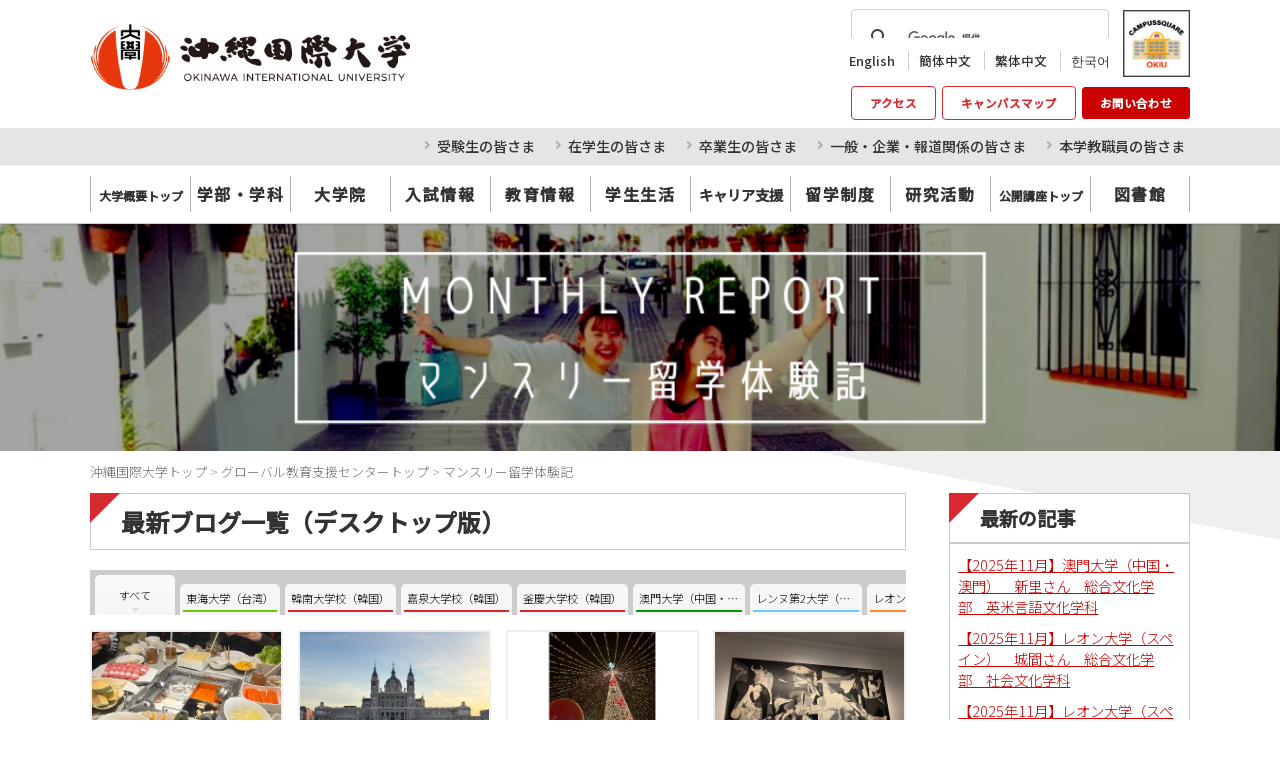

--- FILE ---
content_type: text/html; charset=UTF-8
request_url: https://www.okiu.ac.jp/global/monthly_report/41100
body_size: 20167
content:
<!DOCTYPE html>
<html>
<head>
<meta charset="UTF-8">
<meta http-equiv="X-UA-Compatible" content="IE=edge">
<meta name="viewport" content="width=device-width, initial-scale=1, viewport-fit=cover">
<meta name="format-detection" content="telephone=no">
<meta name="description" content="沖縄国際大学の国外協定校へ留学している学生たちのマンスリー留学体験記です。交換留学・派遣留学制度での留学を目指す皆さんはぜひ参考にしてみてください。">
<meta name="SKYPE_TOOLBAR" content="SKYPE_TOOLBAR_PARSER_COMPATIBLE">
<meta property="og:title" content="【2023年11月】レンヌ第２大学（フランス）　嘉陽さん　産業情報学部　企業システム学科 - マンスリー留学体験記 - 沖縄国際大学">
<meta property="og:type" content="article">
<meta property="og:locale" content="ja_JP">
<meta property="og:url" content="https://www.okiu.ac.jp/global/monthly_report/41100">
<meta property="og:site_name" content="沖縄国際大学">
<meta property="og:image" content="https://p1.ssl-cdn.jp/var/data/u/da/2350b80b753/img/ogp.png?cache=1553056746">
<meta property="og:description" content="沖縄国際大学の国外協定校へ留学している学生たちのマンスリー留学体験記です。交換留学・派遣留学制度での留学を目指す皆さんはぜひ参考にしてみてください。">
<title>【2023年11月】レンヌ第２大学（フランス）　嘉陽さん　産業情報学部　企業システム学科 - マンスリー留学体験記 - 沖縄国際大学</title>
<link rel="canonical" href="https://www.okiu.ac.jp/global/monthly_report/41100">
<link rel="icon" type="image/x-icon" href="https://p1.ssl-cdn.jp/var/data/u/da/2350b80b753/img/favicon.ico?cache=1503476700">
<link rel="shortcut icon" type="image/x-icon" href="https://p1.ssl-cdn.jp/var/data/u/da/2350b80b753/img/favicon.ico?cache=1503476700">
<link rel="apple-touch-icon" href="https://p1.ssl-cdn.jp/var/data/u/da/2350b80b753/img/webclip.jpg?cache=1503476700">
<link rel="apple-touch-icon-precomposed" href="https://p1.ssl-cdn.jp/var/data/u/da/2350b80b753/img/webclip.jpg?cache=1503476700">
<link rel="stylesheet" media="all" href="https://p1.ssl-cdn.jp/share/css/theme/cache/two/dt-6-4.css?cache=20251224095304">
<link rel="stylesheet" media="all" href="https://p1.ssl-cdn.jp/var/data/u/da/2350b80b753/css/site.css?cache=1554863413">
<link rel="stylesheet" media="all" href="https://p1.ssl-cdn.jp/var/data/u/da/2350b80b753/css/site_extends_3.css?cache=1729554248">
<script type="text/javascript" src="https://p1.ssl-cdn.jp/share/js/lib/jquery/versions/jquery-1.9.1.min.js?cache=20251224095304"></script>
<script type="text/javascript" src="https://p1.ssl-cdn.jp/share/js/lib/jquery/lazyload/lazyload.min.js?cache=20251224095304"></script>
<script type="text/javascript" src="https://p1.ssl-cdn.jp/share/js/app/Config/viewer-require.js?cache=20251224095304"></script>
<script type="text/javascript">
    require.urlArgs = 'cache=20251224095304';
    require.baseUrl = 'https://p1.ssl-cdn.jp/share/js';
</script>
<script type="text/javascript" src="https://p1.ssl-cdn.jp/share/js/lib/require/require.js?cache=20251224095304"></script>
<script type="application/ld+json">{"@context":"https:\/\/schema.org","@type":"BreadcrumbList","itemListElement":[{"@type":"ListItem","position":1,"name":"沖縄国際大学トップ","item":"https:\/\/www.okiu.ac.jp\/"},{"@type":"ListItem","position":2,"name":"グローバル教育支援センタートップ","item":"https:\/\/www.okiu.ac.jp\/global"},{"@type":"ListItem","position":3,"name":"マンスリー留学体験記","item":"https:\/\/www.okiu.ac.jp\/global\/monthly_report"}]}</script>
<link rel="alternate" type="application/rss+xml" title="沖縄国際大学 - マンスリー留学体験記" href="https://www.okiu.ac.jp/rss.xml?id=53599" />
<!-- LINE Tag Base Code -->
<!-- Do Not Modify -->
<script>
(function(g,d,o){
  g._ltq=g._ltq||[];g._lt=g._lt||function(){g._ltq.push(arguments)};
  var h=location.protocol==='https:'?'https://d.line-scdn.net':'http://d.line-cdn.net';
  var s=d.createElement('script');s.async=1;
  s.src=o||h+'/n/line_tag/public/release/v1/lt.js';
  var t=d.getElementsByTagName('script')[0];t.parentNode.insertBefore(s,t);
    })(window, document);
_lt('init', {
  customerType: 'lap',
  tagId: 'c00d4626-e3ed-4261-8c03-d39f94189644'
});
_lt('send', 'pv', ['c00d4626-e3ed-4261-8c03-d39f94189644']);
</script>
<noscript>
  <img height="1" width="1" style="display:none"
       src="https://tr.line.me/tag.gif?c_t=lap&t_id=c00d4626-e3ed-4261-8c03-d39f94189644&e=pv&noscript=1" />
</noscript>
<!-- End LINE Tag Base Code -->

<!-- Google Tag Manager by DISCO-->
<script>(function(w,d,s,l,i){w[l]=w[l]||[];w[l].push({'gtm.start':
new Date().getTime(),event:'gtm.js'});var f=d.getElementsByTagName(s)[0],
j=d.createElement(s),dl=l!='dataLayer'?'&l='+l:'';j.async=true;j.src=
'https://www.googletagmanager.com/gtm.js?id='+i+dl;f.parentNode.insertBefore(j,f);
})(window,document,'script','dataLayer','GTM-KSXTVD8');</script>
<!-- End Google Tag Manager by DISCO-->

<!-- Facebook Pixel Code -->
<script>
!function(f,b,e,v,n,t,s)
{if(f.fbq)return;n=f.fbq=function(){n.callMethod?
n.callMethod.apply(n,arguments):n.queue.push(arguments)};
if(!f._fbq)f._fbq=n;n.push=n;n.loaded=!0;n.version='2.0';
n.queue=[];t=b.createElement(e);t.async=!0;
t.src=v;s=b.getElementsByTagName(e)[0];
s.parentNode.insertBefore(t,s)}(window, document,'script',
'https://connect.facebook.net/en_US/fbevents.js');
fbq('init', '472541780819113');
fbq('track', 'PageView');
</script>
<noscript><img height="1" width="1" style="display:none"
src="https://www.facebook.com/tr?id=472541780819113&ev=PageView&noscript=1"
/></noscript>
<!-- End Facebook Pixel Code --><link rel="preconnect" href="https://fonts.googleapis.com">
<link rel="preconnect" href="https://fonts.gstatic.com" crossorigin>
<link href="https://fonts.googleapis.com/css2?family=Noto+Sans+JP:wght@300;500&family=Raleway:wght@300&display=swap" rel="stylesheet">

<script type="text/javascript">
  // 隠しスクリプト（グローバルナビロールオーバー・トップに戻る）
  var GmHiddenScript = {
      GlobalMenuHoverOpen: {selector: '.page-body.device-pc .block-HeaderSet1'},
      PageTopShowPcTablet: {selector: '.layout-footer .block-PageTop'}
  };

  $(function() {
    // 多色メニューでアクティブを有効にする
    $(".block-MultiColor .piece-MultiColor ul li a").each(function() {
        if(window.location.pathname == $(this).attr('href')){
            $(this).addClass("active");
        }
    });
  });
// ヘッダー固定の時　スクロールの不具合を調整
var checkHash = function () {
  $.fx.off = false;
  var headerHeight = $("body:not(.width-small) .block-HeaderSet1.ccc-Megamenu.hide").height() + $("body:not(.width-small) .block-HeaderSet1.ccc-Megamenu:not(.hide)").height() - $("body:not(.width-small) .block-HeaderSet1.ccc-Megamenu:not(.hide) .unit3").height() + 20; //ヘッダーの高さ(スクロールで非表示分)
  var targetAttr = 'data-block-id';
  var hash = location.hash.match(/^#b-(\d+)$/);
  if (!hash && location.hash.match(/^#answer(\d+-\d+)$/)) {
    // Q&Aピースのページ内リンクが存在した場合
    targetAttr = 'data-answer-id';
    hash = location.hash.match(/^#answer(\d+-\d+)$/);
  }
  if (hash) {
    var $target = $('[' + targetAttr + '=' + hash[1] + ']');
    if ($target.length) {
      var position = $target.offset().top - headerHeight;
      if (navigator.userAgent.toLowerCase().indexOf('firefox') != -1) {
        // Firefoxではアニメーションなし(bodyにoverflow:hiddenを当てたときのバグ対応)
        window.scrollTo(0, position);
      } else {
        // Firefox以外ではスムーズスクロール
        $('html, body').queue([]).stop().animate({
          scrollTop: position
        }, {
          duration: 500
        });
      }
    }
  }
};

$.fx.off = true;
$(document).ready(function () {

  $('body').on('click', 'a[href^=#b-], a[href^=#answer]', function (evt) {
    var $anchor = $(evt.currentTarget);
    if (!$anchor || $anchor.attr('target')) {
      return;
    }
    location.hash = $anchor.attr('href');

    setTimeout(checkHash, 1);

    return false;
  });

  setTimeout(checkHash, 500);

});
</script></head>
<body class="page-body dt-6-4 device-pc ccc-re2column" data-page-id="53599" data-url="/global/monthly_report" data-id-path="/43859/47723/53599/" data-http-root="http://www.okiu.ac.jp" data-https-root="https://www.okiu.ac.jp" data-max-width="1100-" data-site-ssl="1" data-sub-domain="okiu" style="">
<script async src="https://s.yimg.jp/images/listing/tool/cv/ytag.js"></script>
<script>
window.yjDataLayer = window.yjDataLayer || [];
function ytag() { yjDataLayer.push(arguments); }
ytag({
  "type":"yjad_retargeting",
  "config":{
    "yahoo_retargeting_id": "84TC8JCEVF",
    "yahoo_retargeting_label": "",
    "yahoo_retargeting_page_type": "",
    "yahoo_retargeting_items":[
      {item_id: '', category_id: '', price: '', quantity: ''}
    ]
  }
});
</script>

<!-- Global site tag (gtag.js) - Google Ads: 873223496 -->
<script async src="https://www.googletagmanager.com/gtag/js?id=AW-873223496"></script>
<script>
  window.dataLayer = window.dataLayer || [];
  function gtag(){dataLayer.push(arguments);}
  gtag('js', new Date());

  gtag('config', 'AW-873223496');
</script>

<!-- Google Tag Manager by DISCO(noscript) -->
<noscript><iframe src="https://www.googletagmanager.com/ns.html?id=GTM-KSXTVD8"
height="0" width="0" style="display:none;visibility:hidden"></iframe></noscript>
<!-- End Google Tag Manager by DISCO(noscript) --><script>(function() {if (document.addEventListener) {    if ($(document).data("disable-click") === undefined) {        $(document).data("disable-click", "1");    }    document.addEventListener("click", function (evt) {        if ($(document).data("disable-click") == "1") {            evt.stopPropagation(); evt.preventDefault();            return false;        };    }, true);}var width=$(window).width()|$(document).width();$("body").addClass(width>=1024?"width-large":(width>=768?"width-medium":"width-small"));if (navigator.userAgent.toLowerCase().indexOf("mac os x") != -1    && navigator.userAgent.toLowerCase().indexOf("iphone os") == -1    && "ontouchstart" in window) {    $("body").removeClass("device-pc device-tablet device-sphone").addClass("device-tablet");}})();</script>
<div class="layout-page">

<!-- HEADER -->
<header class="layout-header">

    <!-- BLOCK -->
    <div data-block-id="653416" class="block block-MultiFunction ccc-gkensaku">
        <div class="b-body">
            <div class="part part-MultiFunction">
                <div class="piece piece-MultiFunction"><div class="search" data-pc="1" data-tablet="1" data-sphone="1"><div data-searchbox-id="011195381682939372374:zosj8uytw8b"><gcse:search></gcse:search></div></div><div class="fontsize" data-pc="0" data-tablet="0" data-sphone="0"><table>
                          <tr>
                              <th><span>文字</span><span>サイズ</span></th>
                              <td><button class="medium" data-font-size="100%"><span>標準</span></button></td>
                              <td><button class="large" data-font-size="110%"><span>大</span></button></td>
                              <td><button class="x-large" data-font-size="120%"><span>最大</span></button></td>
                          </tr>
                      </table></div></div>
            </div>
        </div>
    </div>
    <!-- BLOCK -->

    <!-- BLOCK -->
    <div data-block-id="673068" class="block block-HeaderSet1 ccc-Megamenu">
        <div class="b-body">
            <div class="part part-Image">
                <div class="piece piece-Image"><a href="https://cs.okiu.ac.jp/campusweb/" title="https://cs.okiu.ac.jp/campusweb/" target="_blank" rel="noopener"><script type="application/ld+json">{
    "@context": "http://schema.org",
    "@type": "ImageObject",
    "url": "https://p1.ssl-cdn.jp/var/data/u/da/2350b80b753/img/07/07151c0defa3328fc12408e0bb8a57ff.png.webp",
    "description": "キャンパススクエアアイコン"
}</script><img src="[data-uri]" data-lazy-load data-original-src="https://p1.ssl-cdn.jp/var/data/u/da/2350b80b753/img/07/07151c0defa3328fc12408e0bb8a57ff.png.webp" alt="キャンパススクエアアイコン"></a></div>
            </div>
            <div class="part part-HeaderSet1">
                <div class="unit1">
                
                <ul class="piece piece-SubMenu SetItem4">
                    <li><a href="https://www.okiu.ac.jp/english" title="Okinawa International University" target="_blank" rel="noopener">English</a>                    </li>
                    <li><a href="https://www2.okiu.ac.jp/chinese_s/index.html" title="https://www2.okiu.ac.jp/chinese_s/index.html" target="_blank" rel="noopener">簡体中文</a>                    </li>
                    <li><a href="https://www2.okiu.ac.jp/chinese_t/index.html" title="https://www2.okiu.ac.jp/chinese_t/index.html" target="_blank" rel="noopener">繁体中文</a>                    </li>
                    <li><a href="https://www2.okiu.ac.jp/korean/index.html" title="https://www2.okiu.ac.jp/korean/index.html" target="_blank" rel="noopener">한국어</a>                    </li>
                </ul>

                </div>
                <div class="unit2">
                <h1><div class="piece piece-Image"><a href="https://www.okiu.ac.jp/" title="トップページ"><script type="application/ld+json">{
    "@context": "http://schema.org",
    "@type": "ImageObject",
    "url": "https://p1.ssl-cdn.jp/var/data/u/da/2350b80b753/img/0b/0b083df119c523e2f008655f2421b19f.png.webp",
    "description": "沖縄国際大学"
}</script><img src="[data-uri]" data-lazy-load data-original-src="https://p1.ssl-cdn.jp/var/data/u/da/2350b80b753/img/0b/0b083df119c523e2f008655f2421b19f.png.webp" alt="沖縄国際大学"></a></div></h1>
<div class="menu">                <div class="tel">
                <div class="piece piece-Phone" style="display: none;"></div>
                <p class="piece piece-PlainText" ></p>
                    </div>
                <div class="button">
                <ul class="piece piece-ButtonList SetItem3" data-icongroup-display-small="1" data-icongroup-display-medium="1" data-icongroup-display-large="1">
                    <li><a href="https://www.okiu.ac.jp/access" title="アクセス">アクセス</a>                    </li>
                    <li><a href="https://www.okiu.ac.jp/campus_life/campusmap" title="キャンパスマップ">キャンパスマップ</a>                    </li>
                    <li><a href="https://www.okiu.ac.jp/inquiry" title="お問い合わせ先一覧" class="base-background-red" style="visibility: hidden">お問い合わせ</a>                    </li>
                </ul>
</div>
                </div>
                <div class="trigger" ><div><a href=""><span>MENU</span></a></div></div>
                </div>
                <div class="unit3">
                
                <ul class="piece piece-SubMenu SetItem5">
                    <li><a href="https://www.okiu.ac.jp/prospective" title="受験生の皆様">受験生の皆さま</a>                    </li>
                    <li><a href="https://www.okiu.ac.jp/students" title="在学生の皆様">在学生の皆さま</a>                    </li>
                    <li><a href="https://www.okiu.ac.jp/graduates" title="卒業生の皆様">卒業生の皆さま</a>                    </li>
                    <li><a href="https://www.okiu.ac.jp/visitors" title="一般・企業・報道関係の皆様">一般・企業・報道関係の皆さま</a>                    </li>
                    <li><a href="https://www.okiu.ac.jp/staff" title="本学教職員の皆様">本学教職員の皆さま</a>                    </li>
                </ul>

                </div>
                <div class="unit4">
                
                <ul class="piece piece-GlobalMenu SetItem11">
                    <li><a href="https://www.okiu.ac.jp/about" title="大学概要トップ" temp-data-icon="school">大学概要トップ</a>                    </li>
                    <li><a href="https://www.okiu.ac.jp/gakubu" title="学部・学科トップ" temp-data-icon="mortarboard">学部・学科</a>                    </li>
                    <li><a href="https://www.okiu.ac.jp/graduate" title="沖縄国際大学大学院トップ" target="_blank" rel="noopener" temp-data-icon="building">大学院</a>                    </li>
                    <li><a href="https://www.okiu.ac.jp/admissions" title="入試情報トップページ" target="_blank" rel="noopener" temp-data-icon="cherryblossoms">入試情報</a>                    </li>
                    <li><a href="https://www.okiu.ac.jp/education_info" title="教育情報" temp-data-icon="draw">教育情報</a>                    </li>
                    <li><a href="https://www.okiu.ac.jp/campus_life" title="学生生活支援情報トップ" temp-data-icon="meeting2">学生生活</a>                    </li>
                    <li><a href="https://www.okiu.ac.jp/career_support" title="キャリア支援情報トップ" temp-data-icon="graph_bar">キャリア支援</a>                    </li>
                    <li><a href="https://www.okiu.ac.jp/study_program" title="留学制度について" temp-data-icon="comment">留学制度</a>                    </li>
                    <li><a href="https://www.okiu.ac.jp/research" title="研究活動について" temp-data-icon="science">研究活動</a>                    </li>
                    <li><a href="https://www.okiu.ac.jp/extension_lecture" title="公開講座トップ" temp-data-icon="light">公開講座トップ</a>                    </li>
                    <li><a href="https://www.okiu.ac.jp/library" title="沖縄国際大学図書館トップ" target="_blank" rel="noopener" temp-data-icon="book">図書館</a>                    </li>
                </ul>

                </div>
                <div class="unit5">
                
                <ul class="piece piece-SphoneMenu">
                    <li><a href="https://www.okiu.ac.jp/access" title="アクセス" class="access">アクセス</a>
                    </li>
                    <li><a href="https://www.okiu.ac.jp/inquiry" title="お問い合わせ先一覧" class="mail">お問い合わせ</a>
                    </li>
                    <li><a href="https://www.okiu.ac.jp/admissions/shiryo" title="入学者選抜試験要項・資料請求" target="_blank" rel="noopener" class="handout">資料請求</a>
                    </li>
                    <li><a href="tel:098-892-1111" title="098-892-1111" class="tel">電話</a>
                    </li>
                    <li><a href="https://www.okiu.ac.jp/" title="トップページ" class="home">HOME</a>
                    </li>
                </ul>

                <div class="piece piece-CustomSearch" data-searchbox-id="014153048670696558346:mjzl4q8qh0e""></div>
                <div class="piece piece-DismissButton"><div class="dismiss" data-dismiss></div></div>
                </div>
                <div class="TriggerMenu3" data-triggermenu></div>
                <div class="MobileCv"></div>
            </div>
        </div>
    </div>
    <!-- BLOCK -->

</header>
<!-- HEADER -->

<!-- BODY-HEADER -->
<div class="layout-body-header ct-6-4 device-pc width-large">

    <!-- BLOCK -->
    <div data-block-id="477292" class="block block-HeadingImage ccc-header100">
        <h1 class="part part-HeadingImage">
            <div class="piece piece-MultiImage"><img alt="マンスリー留学体験記バナー" src="https://p1.ssl-cdn.jp/var/data/u/da/2350b80b753/img/8e/8e1875cd035a1016017883a85b1e6238.png.webp" data-json="{&quot;main&quot;:&quot;https:\/\/p1.ssl-cdn.jp\/var\/data\/u\/da\/2350b80b753\/img\/8e\/8e1875cd035a1016017883a85b1e6238.png.webp&quot;,&quot;largeImage&quot;:&quot;https:\/\/p1.ssl-cdn.jp\/var\/data\/u\/da\/2350b80b753\/img\/8e\/8e1875cd035a1016017883a85b1e6238.png.webp&quot;,&quot;mediumImage&quot;:&quot;https:\/\/p1.ssl-cdn.jp\/var\/data\/u\/da\/2350b80b753\/img\/8e\/8e1875cd035a1016017883a85b1e6238.png.webp&quot;,&quot;smallImage&quot;:&quot;https:\/\/p1.ssl-cdn.jp\/var\/data\/u\/da\/2350b80b753\/img\/8e\/8e1875cd035a1016017883a85b1e6238.png.webp&quot;}"></div>
        </h1>
    </div>
    <!-- BLOCK -->

    <!-- BLOCK -->
    <div data-block-id="481182" class="block block-Breadcrumb ">
        <div class="b-body">
            <div class="part part-Breadcrumb">
                <span class="piece piece-Breadcrumb"><a href="https://www.okiu.ac.jp/" title="トップページ"><span title="沖縄国際大学トップ">沖縄国際大学トップ</span></a> <span class="delimiter">&#x3e;</span> <span><a href="https://www.okiu.ac.jp/global" title="　グローバル教育支援　　センタートップページ"><span title="グローバル教育支援センタートップ">グローバル教育支援センタートップ</span></a> <span class="delimiter">&#x3e;</span> <span><a href="https://www.okiu.ac.jp/global/monthly_report" title="マンスリー留学体験記"><span title="マンスリー留学体験記">マンスリー留学体験記</span></a></span></span></span>
            </div>
        </div>
    </div>
    <!-- BLOCK -->

</div>
<!-- BODY-HEADER -->

<div class="layout-body layout-two-col-b">

<!-- CONTENTS -->
<div class="layout-contents ct-6-4 device-pc width-large">

    <!-- BLOCK -->
    <div data-block-id="477291" class="block block-BlogRichList ">
        <div class="b-head pattern1"><h1><span>最新ブログ一覧（デスクトップ版）</span></h1></div>
        <div class="b-body">
            <div class="part part-BlogRichList">
                <div class="piece piece-BlogRichList" data-init-id="0" ><div class="list-tab"><div><ul><li><span data-tab-id="0" class="active"><span>すべて</span></span></li><li><span data-tab-id="3473" class="base-background-lightgreen inactive"><span>東海大学（台湾）</span></span></li><li><span data-tab-id="3475" class="base-background-red inactive"><span>韓南大学校（韓国）</span></span></li><li><span data-tab-id="3476" class="base-background-red inactive"><span>嘉泉大学校（韓国）</span></span></li><li><span data-tab-id="3477" class="base-background-red inactive"><span>釜慶大学校（韓国）</span></span></li><li><span data-tab-id="3478" class="base-background-green inactive"><span>澳門大学（中国・澳門）</span></span></li><li><span data-tab-id="3479" class="base-background-lightblue inactive"><span>レンヌ第2大学（フランス）</span></span></li><li><span data-tab-id="3480" class="base-background-orange inactive"><span>レオン大学（スペイン）</span></span></li><li><span data-tab-id="3649" class="base-background-pink inactive"><span>オスナブリュック大学（ドイツ）</span></span></li><li><span data-tab-id="3481" class="base-background-lightbrown inactive"><span>南ユタ大学（アメリカ）</span></span></li><li><span data-tab-id="3482" class="base-background-darkyellow inactive"><span>バンクーバーアイランド大学（カナダ）</span></span></li></ul></div></div><div class="list-article-rich2" data-category-id="0" data-adjust-item-height-selector="div.item > a, div.item > div"><div class="item"><a href="https://www.okiu.ac.jp/global/monthly_report/50384"><div class="image"><img src="https://p1.ssl-cdn.jp/var/data/u/da/2350b80b753/img/1a/1aa710b4422a28074beec45c58637b6f.jpeg.webp" alt=""></div><div class="date"><time>2025-12-12</time><span title="澳門大学（中国・澳門）" class="category base-background-green">澳門大学（中国・澳門）</span></div><div class="text"><h2>【2025年11月】澳門大学（中国・澳門）　新里さん　総合文化学部　英米言語文化学科</h2></div></a></div><div class="item"><a href="https://www.okiu.ac.jp/global/monthly_report/50372"><div class="image"><img src="https://p1.ssl-cdn.jp/var/data/u/da/2350b80b753/img/6e/6e774a637f2ee7dbcbda46b7359842ec.jpeg.webp" alt=""></div><div class="date"><time>2025-12-11</time><span title="レオン大学（スペイン）" class="category base-background-orange">レオン大学（スペイン）</span></div><div class="text"><h2>【2025年11月】レオン大学（スペイン）　城間さん　総合文化学部　社会文化学科</h2></div></a></div><div class="item"><a href="https://www.okiu.ac.jp/global/monthly_report/50369"><div class="image"><img src="https://p1.ssl-cdn.jp/var/data/u/da/2350b80b753/img/ec/ec943633acc03f89afb11be9ea4a581e.jpeg.webp" alt=""></div><div class="date"><time>2025-12-11</time><span title="レオン大学（スペイン）" class="category base-background-orange">レオン大学（スペイン）</span></div><div class="text"><h2>【2025年11月】レオン大学（スペイン）　知花さん　総合文化学部　英米言語文化学科</h2></div></a></div><div class="item"><a href="https://www.okiu.ac.jp/global/monthly_report/50366"><div class="image"><img src="https://p1.ssl-cdn.jp/var/data/u/da/2350b80b753/img/52/52febf7176eb06503f274df743ed3d48.png.webp" alt=""></div><div class="date"><time>2025-12-11</time><span title="レオン大学（スペイン）" class="category base-background-orange">レオン大学（スペイン）</span></div><div class="text"><h2>【レオン大学】（スペイン）　仲吉さん　法学部　地域行政学科</h2></div></a></div><div class="item"><a href="https://www.okiu.ac.jp/global/monthly_report/50363"><div class="image"><img src="https://p1.ssl-cdn.jp/var/data/u/da/2350b80b753/img/f3/f3cb7ba82be17988e17b3d2af3c543dc.jpeg.webp" alt=""></div><div class="date"><time>2025-12-11</time><span title="澳門大学（中国・澳門）" class="category base-background-green">澳門大学（中国・澳門）</span></div><div class="text"><h2>【2025年11月】澳門大学（中国・澳門）　林さん　産業情報学部　企業システム学科</h2></div></a></div><div class="item"><a href="https://www.okiu.ac.jp/global/monthly_report/50360"><div class="image"><img src="https://p1.ssl-cdn.jp/var/data/u/da/2350b80b753/img/a1/a1b036cc8fbd320ca1c1500be52bd61b.jpeg.webp" alt=""></div><div class="date"><time>2025-12-11</time><span title="釜慶大学校（韓国）" class="category base-background-red">釜慶大学校（韓国）</span></div><div class="text"><h2>【2025年11月】釜慶大学（韓国）　友利さん　法学部　法律学科</h2></div></a></div><div class="item"><a href="https://www.okiu.ac.jp/global/monthly_report/50357"><div class="image"><img src="https://p1.ssl-cdn.jp/var/data/u/da/2350b80b753/img/3b/3bf01b79fd73b8c5c453b87ab0acef2d.jpeg.webp" alt=""></div><div class="date"><time>2025-12-11</time><span title="韓南大学校（韓国）" class="category base-background-red">韓南大学校（韓国）</span></div><div class="text"><h2>【2025年11月】韓南大学校（韓国）　髙山さん　総合文化学部　社会文化学科</h2></div></a></div><div class="item"><a href="https://www.okiu.ac.jp/global/monthly_report/50339"><div class="image"><img src="https://p1.ssl-cdn.jp/var/data/u/da/2350b80b753/img/93/9325f367c93c8a5b03a10cf58fb1122f.jpeg.webp" alt=""></div><div class="date"><time>2025-12-10</time><span title="東海大学（台湾）" class="category base-background-lightgreen">東海大学（台湾）</span></div><div class="text"><h2>【2025年11月】東海大学（台湾）　嘉数さん　総合文化学部　日本文化学科</h2></div></a></div></div><div class="toindex" style="display:block;" data-toIndex-id="0"><div><a href="https://www.okiu.ac.jp/global/monthly_report?m=l" title="マンスリー留学体験記">ブログ一覧</a></div></div>
<div class="list-article-rich2" style="display: none;" data-category-id="3473" data-adjust-item-height-selector="div.item > a, div.item > div"><div class="item"><a href="https://www.okiu.ac.jp/global/monthly_report/50339"><div class="image"><img src="https://p1.ssl-cdn.jp/var/data/u/da/2350b80b753/img/93/9325f367c93c8a5b03a10cf58fb1122f.jpeg.webp" alt=""></div><div class="date"><time>2025-12-10</time><span title="東海大学（台湾）" class="category base-background-lightgreen">東海大学（台湾）</span></div><div class="text"><h2>【2025年11月】東海大学（台湾）　嘉数さん　総合文化学部　日本文化学科</h2></div></a></div><div class="item"><a href="https://www.okiu.ac.jp/global/monthly_report/50282"><div class="image"><img src="https://p1.ssl-cdn.jp/var/data/u/da/2350b80b753/img/2d/2d9c20a359215433738af50a9b5316af.jpeg.webp" alt=""></div><div class="date"><time>2025-12-05</time><span title="東海大学（台湾）" class="category base-background-lightgreen">東海大学（台湾）</span></div><div class="text"><h2>【2025年11月】東海大学（台湾）　比嘉さん　総合文化学部　日本文化学科</h2></div></a></div><div class="item"><a href="https://www.okiu.ac.jp/global/monthly_report/50039"><div class="image"><img src="https://p1.ssl-cdn.jp/var/data/u/da/2350b80b753/img/76/76babb1a319740b6f261a22297736b85.jpeg.webp" alt=""></div><div class="date"><time>2025-11-11</time><span title="東海大学（台湾）" class="category base-background-lightgreen">東海大学（台湾）</span></div><div class="text"><h2>【2025年10月】東海大学（台湾）　比嘉さん　総合文化学部　日本文化学科</h2></div></a></div><div class="item"><a href="https://www.okiu.ac.jp/global/monthly_report/50015"><div class="image"><img src="https://p1.ssl-cdn.jp/var/data/u/da/2350b80b753/img/65/65cfc4cd344df179b54482e261b8bae2.jpeg.webp" alt=""></div><div class="date"><time>2025-11-10</time><span title="東海大学（台湾）" class="category base-background-lightgreen">東海大学（台湾）</span></div><div class="text"><h2>【2025年10月】東海大学（台湾）　嘉数さん　総合文化学部　日本文化学科</h2></div></a></div><div class="item"><a href="https://www.okiu.ac.jp/global/monthly_report/49605"><div class="image"><img src="https://p1.ssl-cdn.jp/var/data/u/da/2350b80b753/img/5d/5df4f428ba99233e3aa220464e80bc99.jpeg.webp" alt=""></div><div class="date"><time>2025-10-13</time><span title="東海大学（台湾）" class="category base-background-lightgreen">東海大学（台湾）</span></div><div class="text"><h2>【2025年9月】東海大学（台湾）　比嘉さん　総合文化学部　社会文化学科</h2></div></a></div><div class="item"><a href="https://www.okiu.ac.jp/global/monthly_report/49602"><div class="image"><img src="https://p1.ssl-cdn.jp/var/data/u/da/2350b80b753/img/d9/d93d76e38e65c285660b6d9ce8db7522.jpeg.webp" alt=""></div><div class="date"><time>2025-10-13</time><span title="東海大学（台湾）" class="category base-background-lightgreen">東海大学（台湾）</span></div><div class="text"><h2>【2025年9月】東海大学（台湾）　嘉数さん　総合文化学部　日本文化学科</h2></div></a></div><div class="item"><a href="https://www.okiu.ac.jp/global/monthly_report/49261"><div class="image"><img src="https://p1.ssl-cdn.jp/var/data/u/da/2350b80b753/img/9e/9e0a20c86b8403751cc0de267c9517a2.jpeg.webp" alt=""></div><div class="date"><time>2025-09-11</time><span title="東海大学（台湾）" class="category base-background-lightgreen">東海大学（台湾）</span></div><div class="text"><h2>【2025年8月】東海大学（台湾）　比嘉さん　総合文化学部　日本文化学科</h2></div></a></div><div class="item"><a href="https://www.okiu.ac.jp/global/monthly_report/49258"><div class="image"><img src="https://p1.ssl-cdn.jp/var/data/u/da/2350b80b753/img/01/01bb3d7aed146bfa4be67d1412a714d6.jpeg.webp" alt=""></div><div class="date"><time>2025-09-11</time><span title="東海大学（台湾）" class="category base-background-lightgreen">東海大学（台湾）</span></div><div class="text"><h2>【2025年8月】東海大学（台湾）　嘉数さん　総合文化学部　日本文化学科</h2></div></a></div></div><div class="toindex" style="display:none;" data-toIndex-id="3473"><div><a href="https://www.okiu.ac.jp/global/monthly_report?m=l&c=3473" title="マンスリー留学体験記">「東海大学（台湾）」ブログ一覧</a></div><div><a href="https://www.okiu.ac.jp/global/monthly_report?m=l" title="マンスリー留学体験記">すべてのブログ一覧</a></div></div>
<div class="list-article-rich2" style="display: none;" data-category-id="3475" data-adjust-item-height-selector="div.item > a, div.item > div"><div class="item"><a href="https://www.okiu.ac.jp/global/monthly_report/50357"><div class="image"><img src="https://p1.ssl-cdn.jp/var/data/u/da/2350b80b753/img/3b/3bf01b79fd73b8c5c453b87ab0acef2d.jpeg.webp" alt=""></div><div class="date"><time>2025-12-11</time><span title="韓南大学校（韓国）" class="category base-background-red">韓南大学校（韓国）</span></div><div class="text"><h2>【2025年11月】韓南大学校（韓国）　髙山さん　総合文化学部　社会文化学科</h2></div></a></div><div class="item"><a href="https://www.okiu.ac.jp/global/monthly_report/50318"><div class="image"><img src="https://p1.ssl-cdn.jp/var/data/u/da/2350b80b753/img/b9/b94ae7bdfc68a5c602e146c8b96ae717.jpeg.webp" alt=""></div><div class="date"><time>2025-12-10</time><span title="韓南大学校（韓国）" class="category base-background-red">韓南大学校（韓国）</span></div><div class="text"><h2>【2025年11月】韓南大学校（韓国）　大田さん　総合文化学部　英米言語文化学科</h2></div></a></div><div class="item"><a href="https://www.okiu.ac.jp/global/monthly_report/50294"><div class="image"><img src="https://p1.ssl-cdn.jp/var/data/u/da/2350b80b753/img/aa/aa9385846d969a2f11036ebd8443119e.jpeg.webp" alt=""></div><div class="date"><time>2025-12-08</time><span title="韓南大学校（韓国）" class="category base-background-red">韓南大学校（韓国）</span></div><div class="text"><h2>【2025年11月】韓南大学校（韓国）　稲嶺さん　総合文化学部　英米言語文化学科</h2></div></a></div><div class="item"><a href="https://www.okiu.ac.jp/global/monthly_report/50063"><div class="image"><img src="https://p1.ssl-cdn.jp/var/data/u/da/2350b80b753/img/e8/e8e3cdf2b25acdb163e50ff8c647a44d.jpeg.webp" alt=""></div><div class="date"><time>2025-11-11</time><span title="韓南大学校（韓国）" class="category base-background-red">韓南大学校（韓国）</span></div><div class="text"><h2>【2025年10月】韓南大学校（韓国）　髙山さん　総合文化学部　社会文化学科</h2></div></a></div><div class="item"><a href="https://www.okiu.ac.jp/global/monthly_report/49955"><div class="image"><img src="https://p1.ssl-cdn.jp/var/data/u/da/2350b80b753/img/fd/fd2eb492948b6f4b04e93e068d676ebe.jpeg.webp" alt=""></div><div class="date"><time>2025-11-03</time><span title="韓南大学校（韓国）" class="category base-background-red">韓南大学校（韓国）</span></div><div class="text"><h2>【2025年10月】韓南大学校（韓国）　大田さん　総合文化学部　英米言語文化学科</h2></div></a></div><div class="item"><a href="https://www.okiu.ac.jp/global/monthly_report/49952"><div class="image"><img src="https://p1.ssl-cdn.jp/var/data/u/da/2350b80b753/img/97/97224cb982a8c34002df5786d178c72c.jpeg.webp" alt=""></div><div class="date"><time>2025-11-03</time><span title="韓南大学校（韓国）" class="category base-background-red">韓南大学校（韓国）</span></div><div class="text"><h2>【2025年10月】韓南大学校（韓国）　稲嶺さん　総合文化学部　英米言語文化学科</h2></div></a></div><div class="item"><a href="https://www.okiu.ac.jp/global/monthly_report/49596"><div class="image"><img src="https://p1.ssl-cdn.jp/var/data/u/da/2350b80b753/img/04/04cccad874b26d012ac6060bf3979953.jpeg.webp" alt=""></div><div class="date"><time>2025-10-13</time><span title="韓南大学校（韓国）" class="category base-background-red">韓南大学校（韓国）</span></div><div class="text"><h2>【2025年9月】韓南大学校（韓国）　髙山さん　総合文化学部　社会文化学科</h2></div></a></div><div class="item"><a href="https://www.okiu.ac.jp/global/monthly_report/49517"><div class="image"><img src="https://p1.ssl-cdn.jp/var/data/u/da/2350b80b753/img/1b/1bacd0837afb4ed540214d34ea0a2f87.jpeg.webp" alt=""></div><div class="date"><time>2025-10-06</time><span title="韓南大学校（韓国）" class="category base-background-red">韓南大学校（韓国）</span></div><div class="text"><h2>【2025年9月】韓南大学校（韓国）　大田さん　総合文化学部　英米言語文化学科</h2></div></a></div></div><div class="toindex" style="display:none;" data-toIndex-id="3475"><div><a href="https://www.okiu.ac.jp/global/monthly_report?m=l&c=3475" title="マンスリー留学体験記">「韓南大学校（韓国）」ブログ一覧</a></div><div><a href="https://www.okiu.ac.jp/global/monthly_report?m=l" title="マンスリー留学体験記">すべてのブログ一覧</a></div></div>
<div class="list-article-rich2" style="display: none;" data-category-id="3476" data-adjust-item-height-selector="div.item > a, div.item > div"><div class="item"><a href="https://www.okiu.ac.jp/global/monthly_report/50261"><div class="image"><img src="https://p1.ssl-cdn.jp/var/data/u/da/2350b80b753/img/55/55671a115af3eef4d6f282e3f33c8fcb.jpeg.webp" alt=""></div><div class="date"><time>2025-12-03</time><span title="嘉泉大学校（韓国）" class="category base-background-red">嘉泉大学校（韓国）</span></div><div class="text"><h2>【2025年11月】嘉泉大学（韓国）　山川さん　総合文化学部　英米言語文化学科</h2></div></a></div><div class="item"><a href="https://www.okiu.ac.jp/global/monthly_report/50258"><div class="image"><img src="https://p1.ssl-cdn.jp/var/data/u/da/2350b80b753/img/c4/c44f40ecbff990b278e73cf8bfc022a7.jpeg.webp" alt=""></div><div class="date"><time>2025-12-03</time><span title="嘉泉大学校（韓国）" class="category base-background-red">嘉泉大学校（韓国）</span></div><div class="text"><h2>【2025年11月】嘉泉大学（韓国）　村山さん　経済学部　地域環境政策学科</h2></div></a></div><div class="item"><a href="https://www.okiu.ac.jp/global/monthly_report/50012"><div class="image"><img src="https://p1.ssl-cdn.jp/var/data/u/da/2350b80b753/img/76/76bb0ba5b81a81cd0b3aee8755db6315.jpeg.webp" alt=""></div><div class="date"><time>2025-11-10</time><span title="嘉泉大学校（韓国）" class="category base-background-red">嘉泉大学校（韓国）</span></div><div class="text"><h2>【2025年10月】嘉泉大学（韓国）　村山さん　経済学部　地域環境政策学科</h2></div></a></div><div class="item"><a href="https://www.okiu.ac.jp/global/monthly_report/49997"><div class="image"><img src="https://p1.ssl-cdn.jp/var/data/u/da/2350b80b753/img/17/176e2f5068d18fd00d42432eecc4e7af.jpeg.webp" alt=""></div><div class="date"><time>2025-11-06</time><span title="嘉泉大学校（韓国）" class="category base-background-red">嘉泉大学校（韓国）</span></div><div class="text"><h2>【2025年10月】嘉泉大学（韓国）　山川さん　総合文化学部　英米言語文化学科</h2></div></a></div><div class="item"><a href="https://www.okiu.ac.jp/global/monthly_report/49532"><div class="image"><img src="https://p1.ssl-cdn.jp/var/data/u/da/2350b80b753/img/28/28f1b5c6d32bdbfa16c4553f65fec63c.jpeg.webp" alt=""></div><div class="date"><time>2025-10-06</time><span title="嘉泉大学校（韓国）" class="category base-background-red">嘉泉大学校（韓国）</span></div><div class="text"><h2>【2025年9月】嘉泉大学（韓国）　村山さん　経済学部　地域環境政策学科</h2></div></a></div><div class="item"><a href="https://www.okiu.ac.jp/global/monthly_report/49520"><div class="image"><img src="https://p1.ssl-cdn.jp/var/data/u/da/2350b80b753/img/51/51abd2c2ce7553e05684c833bf0f7a7c.jpeg.webp" alt=""></div><div class="date"><time>2025-10-06</time><span title="嘉泉大学校（韓国）" class="category base-background-red">嘉泉大学校（韓国）</span></div><div class="text"><h2>【2025年9月】嘉泉大学（韓国）　山川さん　総合文化学部　英米言語文化学科</h2></div></a></div><div class="item"><a href="https://www.okiu.ac.jp/global/monthly_report/49298"><div class="image"><img src="https://p1.ssl-cdn.jp/var/data/u/da/2350b80b753/img/43/433bc8e4e42aaf5064e5d88666c5e861.jpeg.webp" alt=""></div><div class="date"><time>2025-09-17</time><span title="嘉泉大学校（韓国）" class="category base-background-red">嘉泉大学校（韓国）</span></div><div class="text"><h2>【2025年8月】嘉泉大学（韓国）　村山さん　経済学部　地域環境政策学科</h2></div></a></div><div class="item"><a href="https://www.okiu.ac.jp/global/monthly_report/49243"><div class="image"><img src="https://p1.ssl-cdn.jp/var/data/u/da/2350b80b753/img/10/103114fe5027c3026510b5489b6b2f35.jpeg.webp" alt=""></div><div class="date"><time>2025-09-10</time><span title="嘉泉大学校（韓国）" class="category base-background-red">嘉泉大学校（韓国）</span></div><div class="text"><h2>【2025年8月】嘉泉大学（韓国）　山川さん　総合文化学部　英米言語文化学科</h2></div></a></div></div><div class="toindex" style="display:none;" data-toIndex-id="3476"><div><a href="https://www.okiu.ac.jp/global/monthly_report?m=l&c=3476" title="マンスリー留学体験記">「嘉泉大学校（韓国）」ブログ一覧</a></div><div><a href="https://www.okiu.ac.jp/global/monthly_report?m=l" title="マンスリー留学体験記">すべてのブログ一覧</a></div></div>
<div class="list-article-rich2" style="display: none;" data-category-id="3477" data-adjust-item-height-selector="div.item > a, div.item > div"><div class="item"><a href="https://www.okiu.ac.jp/global/monthly_report/50360"><div class="image"><img src="https://p1.ssl-cdn.jp/var/data/u/da/2350b80b753/img/a1/a1b036cc8fbd320ca1c1500be52bd61b.jpeg.webp" alt=""></div><div class="date"><time>2025-12-11</time><span title="釜慶大学校（韓国）" class="category base-background-red">釜慶大学校（韓国）</span></div><div class="text"><h2>【2025年11月】釜慶大学（韓国）　友利さん　法学部　法律学科</h2></div></a></div><div class="item"><a href="https://www.okiu.ac.jp/global/monthly_report/50036"><div class="image"><img src="https://p1.ssl-cdn.jp/var/data/u/da/2350b80b753/img/dd/dd270b9a7e5999ea05681ac7095e354b.jpeg.webp" alt=""></div><div class="date"><time>2025-11-11</time><span title="釜慶大学校（韓国）" class="category base-background-red">釜慶大学校（韓国）</span></div><div class="text"><h2>【2025年10月】釜慶大学（韓国）　友利さん　法学部　法律学科</h2></div></a></div><div class="item"><a href="https://www.okiu.ac.jp/global/monthly_report/49599"><div class="image"><img src="https://p1.ssl-cdn.jp/var/data/u/da/2350b80b753/img/41/410cbcb9acefc392985f384d7f2facce.jpeg.webp" alt=""></div><div class="date"><time>2025-10-13</time><span title="釜慶大学校（韓国）" class="category base-background-red">釜慶大学校（韓国）</span></div><div class="text"><h2>【2025年9月】釜慶大学（韓国）　友利さん　法学部　法律学科</h2></div></a></div><div class="item"><a href="https://www.okiu.ac.jp/global/monthly_report/49255"><div class="image"><img src="https://p1.ssl-cdn.jp/var/data/u/da/2350b80b753/img/93/93aff8a9d2913acdd0741d7ecc199572.jpeg.webp" alt=""></div><div class="date"><time>2025-09-10</time><span title="釜慶大学校（韓国）" class="category base-background-red">釜慶大学校（韓国）</span></div><div class="text"><h2>【2025年8月】釜慶大学（韓国）　友利さん　法学部　法律学科</h2></div></a></div><div class="item"><a href="https://www.okiu.ac.jp/global/monthly_report/49037"><div class="image"><img src="https://p1.ssl-cdn.jp/var/data/u/da/2350b80b753/img/c2/c278df4758c9d90893a3a437401f7274.jpeg.webp" alt=""></div><div class="date"><time>2025-08-12</time><span title="釜慶大学校（韓国）" class="category base-background-red">釜慶大学校（韓国）</span></div><div class="text"><h2>【2025年7月】釜慶大学（韓国）　友利さん　法学部　法律学科</h2></div></a></div><div class="item"><a href="https://www.okiu.ac.jp/global/monthly_report/48724"><div class="image"><img src="https://p1.ssl-cdn.jp/var/data/u/da/2350b80b753/img/01/0106be32ea0c3f0a96249ea5c9abbc34.jpeg.webp" alt=""></div><div class="date"><time>2025-07-10</time><span title="釜慶大学校（韓国）" class="category base-background-red">釜慶大学校（韓国）</span></div><div class="text"><h2>【2025年6月】釜慶大学（韓国）　友利さん　法学部　法律学科</h2></div></a></div><div class="item"><a href="https://www.okiu.ac.jp/global/monthly_report/48236"><div class="image"><img src="https://p1.ssl-cdn.jp/var/data/u/da/2350b80b753/img/93/9330ca9ee7c4e8da0bcac211011047e1.jpeg.webp" alt=""></div><div class="date"><time>2025-06-10</time><span title="釜慶大学校（韓国）" class="category base-background-red">釜慶大学校（韓国）</span></div><div class="text"><h2>【2025年5月】釜慶大学（韓国）　友利さん　法学部　法律学科</h2></div></a></div><div class="item"><a href="https://www.okiu.ac.jp/global/monthly_report/47756"><div class="image"><img src="https://p1.ssl-cdn.jp/var/data/u/da/2350b80b753/img/aa/aa880b2168f66d1863de3a1d6d51f91d.jpeg.webp" alt=""></div><div class="date"><time>2025-05-13</time><span title="釜慶大学校（韓国）" class="category base-background-red">釜慶大学校（韓国）</span></div><div class="text"><h2>【2025年4月】釜慶大学（韓国）　友利さん　法学部　法律学科</h2></div></a></div></div><div class="toindex" style="display:none;" data-toIndex-id="3477"><div><a href="https://www.okiu.ac.jp/global/monthly_report?m=l&c=3477" title="マンスリー留学体験記">「釜慶大学校（韓国）」ブログ一覧</a></div><div><a href="https://www.okiu.ac.jp/global/monthly_report?m=l" title="マンスリー留学体験記">すべてのブログ一覧</a></div></div>
<div class="list-article-rich2" style="display: none;" data-category-id="3478" data-adjust-item-height-selector="div.item > a, div.item > div"><div class="item"><a href="https://www.okiu.ac.jp/global/monthly_report/50384"><div class="image"><img src="https://p1.ssl-cdn.jp/var/data/u/da/2350b80b753/img/1a/1aa710b4422a28074beec45c58637b6f.jpeg.webp" alt=""></div><div class="date"><time>2025-12-12</time><span title="澳門大学（中国・澳門）" class="category base-background-green">澳門大学（中国・澳門）</span></div><div class="text"><h2>【2025年11月】澳門大学（中国・澳門）　新里さん　総合文化学部　英米言語文化学科</h2></div></a></div><div class="item"><a href="https://www.okiu.ac.jp/global/monthly_report/50363"><div class="image"><img src="https://p1.ssl-cdn.jp/var/data/u/da/2350b80b753/img/f3/f3cb7ba82be17988e17b3d2af3c543dc.jpeg.webp" alt=""></div><div class="date"><time>2025-12-11</time><span title="澳門大学（中国・澳門）" class="category base-background-green">澳門大学（中国・澳門）</span></div><div class="text"><h2>【2025年11月】澳門大学（中国・澳門）　林さん　産業情報学部　企業システム学科</h2></div></a></div><div class="item"><a href="https://www.okiu.ac.jp/global/monthly_report/50045"><div class="image"><img src="https://p1.ssl-cdn.jp/var/data/u/da/2350b80b753/img/f1/f1a9d82ef58ee596caf0ac398bd9d0bc.jpeg.webp" alt=""></div><div class="date"><time>2025-11-11</time><span title="澳門大学（中国・澳門）" class="category base-background-green">澳門大学（中国・澳門）</span></div><div class="text"><h2>【2025年10月】澳門大学（中国・澳門）　林さん　産業情報学部　企業システム学科</h2></div></a></div><div class="item"><a href="https://www.okiu.ac.jp/global/monthly_report/50042"><div class="image"><img src="https://p1.ssl-cdn.jp/var/data/u/da/2350b80b753/img/ec/eca91452175740fc3c17843919f08bf0.jpeg.webp" alt=""></div><div class="date"><time>2025-11-11</time><span title="澳門大学（中国・澳門）" class="category base-background-green">澳門大学（中国・澳門）</span></div><div class="text"><h2>【2025年10月】澳門大学（中国・澳門）　新里さん　総合文化学部　英米言語文化学科</h2></div></a></div><div class="item"><a href="https://www.okiu.ac.jp/global/monthly_report/49611"><div class="image"><img src="https://p1.ssl-cdn.jp/var/data/u/da/2350b80b753/img/f5/f5619858b8766e85d5c4f5c7ba99b880.jpeg.webp" alt=""></div><div class="date"><time>2025-10-13</time><span title="澳門大学（中国・澳門）" class="category base-background-green">澳門大学（中国・澳門）</span></div><div class="text"><h2>【2025年9月】澳門大学（中国・澳門）　林さん　産業情報学部　企業システム学科</h2></div></a></div><div class="item"><a href="https://www.okiu.ac.jp/global/monthly_report/49608"><div class="image"><img src="https://p1.ssl-cdn.jp/var/data/u/da/2350b80b753/img/9b/9b77f85056a4f80d8b786169c8219d48.jpeg.webp" alt=""></div><div class="date"><time>2025-10-13</time><span title="澳門大学（中国・澳門）" class="category base-background-green">澳門大学（中国・澳門）</span></div><div class="text"><h2>【2025年9月】澳門大学（中国・澳門）　新里さん　総合文化学部　英米言語文化学科</h2></div></a></div><div class="item"><a href="https://www.okiu.ac.jp/global/monthly_report/49273"><div class="image"><img src="https://p1.ssl-cdn.jp/var/data/u/da/2350b80b753/img/4d/4d19239fbaa5b9423686c29a518932df.jpeg.webp" alt=""></div><div class="date"><time>2025-09-12</time><span title="澳門大学（中国・澳門）" class="category base-background-green">澳門大学（中国・澳門）</span></div><div class="text"><h2>【2025年8月】澳門大学（中国）　林さん　産業情報学部　企業システム学科</h2></div></a></div><div class="item"><a href="https://www.okiu.ac.jp/global/monthly_report/49246"><div class="image"><img src="https://p1.ssl-cdn.jp/var/data/u/da/2350b80b753/img/c7/c717f4a53626916e82206a5a9d3e8c70.jpeg.webp" alt=""></div><div class="date"><time>2025-09-10</time><span title="澳門大学（中国・澳門）" class="category base-background-green">澳門大学（中国・澳門）</span></div><div class="text"><h2>【2025年8月】澳門大学（中国）　新里さん　総合文化学部　英米言語文化学科</h2></div></a></div></div><div class="toindex" style="display:none;" data-toIndex-id="3478"><div><a href="https://www.okiu.ac.jp/global/monthly_report?m=l&c=3478" title="マンスリー留学体験記">「澳門大学（中国・澳門）」ブログ一覧</a></div><div><a href="https://www.okiu.ac.jp/global/monthly_report?m=l" title="マンスリー留学体験記">すべてのブログ一覧</a></div></div>
<div class="list-article-rich2" style="display: none;" data-category-id="3479" data-adjust-item-height-selector="div.item > a, div.item > div"><div class="item"><a href="https://www.okiu.ac.jp/global/monthly_report/48263"><div class="image"><img src="https://p1.ssl-cdn.jp/var/data/u/da/2350b80b753/img/47/4713e8c8db479b07bbd9ef01de6b0ff2.jpeg.webp" alt=""></div><div class="date"><time>2025-06-12</time><span title="レンヌ第2大学（フランス）" class="category base-background-lightblue">レンヌ第2大学（フランス）</span></div><div class="text"><h2>【2025年5月】レンヌ第２大学（フランス）　金城さん　経済学部　地域環境政策学科</h2></div></a></div><div class="item"><a href="https://www.okiu.ac.jp/global/monthly_report/47762"><div class="image"><img src="https://p1.ssl-cdn.jp/var/data/u/da/2350b80b753/img/56/56b5cad9c94c0bfa3fe4a3e01d331845.jpeg.webp" alt=""></div><div class="date"><time>2025-05-13</time><span title="レンヌ第2大学（フランス）" class="category base-background-lightblue">レンヌ第2大学（フランス）</span></div><div class="text"><h2>【2025年4月】レンヌ第２大学（フランス）　金城さん　経済学部　地域環境政策学科</h2></div></a></div><div class="item"><a href="https://www.okiu.ac.jp/global/monthly_report/47514"><div class="image"><img src="https://p1.ssl-cdn.jp/var/data/u/da/2350b80b753/img/5a/5ab9301a7050da74c7d8685559c30252.jpeg.webp" alt=""></div><div class="date"><time>2025-04-10</time><span title="レンヌ第2大学（フランス）" class="category base-background-lightblue">レンヌ第2大学（フランス）</span></div><div class="text"><h2>【2025年3月】レンヌ第２大学（フランス）　金城さん　経済学部　地域環境政策学科</h2></div></a></div><div class="item"><a href="https://www.okiu.ac.jp/global/monthly_report/47239"><div class="image"><img src="https://p1.ssl-cdn.jp/var/data/u/da/2350b80b753/img/48/486c28af6d253df5348dc959887cf490.jpeg.webp" alt=""></div><div class="date"><time>2025-03-10</time><span title="レンヌ第2大学（フランス）" class="category base-background-lightblue">レンヌ第2大学（フランス）</span></div><div class="text"><h2>【2025年2月】レンヌ第２大学（フランス）　金城さん　経済学部　地域環境政策学科</h2></div></a></div><div class="item"><a href="https://www.okiu.ac.jp/global/monthly_report/44215"><div class="image"><img src="https://p1.ssl-cdn.jp/var/data/u/da/2350b80b753/img/49/491ad9e85b2731d328a745b3e915082c.jpeg.webp" alt=""></div><div class="date"><time>2025-02-14</time><span title="レンヌ第2大学（フランス）" class="category base-background-lightblue">レンヌ第2大学（フランス）</span></div><div class="text"><h2>【2025年1月】レンヌ第２大学（フランス）　金城さん　経済学部　経済学科</h2></div></a></div><div class="item"><a href="https://www.okiu.ac.jp/global/monthly_report/43973"><div class="image"><img src="https://p1.ssl-cdn.jp/var/data/u/da/2350b80b753/img/3f/3f32350fcf13e2915e227b3c6ebc353f.jpeg.webp" alt=""></div><div class="date"><time>2025-01-15</time><span title="レンヌ第2大学（フランス）" class="category base-background-lightblue">レンヌ第2大学（フランス）</span></div><div class="text"><h2>【2024年12月】レンヌ第２大学（フランス）　金城さん　経済学部　地域環境政策学科</h2></div></a></div><div class="item"><a href="https://www.okiu.ac.jp/global/monthly_report/43781"><div class="image"><img src="https://p1.ssl-cdn.jp/var/data/u/da/2350b80b753/img/c7/c7498c02e7a9b977c931852a7e25a558.jpeg.webp" alt=""></div><div class="date"><time>2024-12-12</time><span title="レンヌ第2大学（フランス）" class="category base-background-lightblue">レンヌ第2大学（フランス）</span></div><div class="text"><h2>【2024年11月】レンヌ第２大学（フランス）　金城さん　経済学部　地域環境政策学科</h2></div></a></div><div class="item"><a href="https://www.okiu.ac.jp/global/monthly_report/43518"><div class="image"><img src="https://p1.ssl-cdn.jp/var/data/u/da/2350b80b753/img/e2/e2fc8b8b99972f49f06b8253ce819625.jpeg.webp" alt=""></div><div class="date"><time>2024-11-12</time><span title="レンヌ第2大学（フランス）" class="category base-background-lightblue">レンヌ第2大学（フランス）</span></div><div class="text"><h2>【2024年10月】レンヌ第２大学（フランス）　金城さん　経済学部　地域環境政策学科</h2></div></a></div></div><div class="toindex" style="display:none;" data-toIndex-id="3479"><div><a href="https://www.okiu.ac.jp/global/monthly_report?m=l&c=3479" title="マンスリー留学体験記">「レンヌ第2大学（フランス）」ブログ一覧</a></div><div><a href="https://www.okiu.ac.jp/global/monthly_report?m=l" title="マンスリー留学体験記">すべてのブログ一覧</a></div></div>
<div class="list-article-rich2" style="display: none;" data-category-id="3480" data-adjust-item-height-selector="div.item > a, div.item > div"><div class="item"><a href="https://www.okiu.ac.jp/global/monthly_report/50372"><div class="image"><img src="https://p1.ssl-cdn.jp/var/data/u/da/2350b80b753/img/6e/6e774a637f2ee7dbcbda46b7359842ec.jpeg.webp" alt=""></div><div class="date"><time>2025-12-11</time><span title="レオン大学（スペイン）" class="category base-background-orange">レオン大学（スペイン）</span></div><div class="text"><h2>【2025年11月】レオン大学（スペイン）　城間さん　総合文化学部　社会文化学科</h2></div></a></div><div class="item"><a href="https://www.okiu.ac.jp/global/monthly_report/50369"><div class="image"><img src="https://p1.ssl-cdn.jp/var/data/u/da/2350b80b753/img/ec/ec943633acc03f89afb11be9ea4a581e.jpeg.webp" alt=""></div><div class="date"><time>2025-12-11</time><span title="レオン大学（スペイン）" class="category base-background-orange">レオン大学（スペイン）</span></div><div class="text"><h2>【2025年11月】レオン大学（スペイン）　知花さん　総合文化学部　英米言語文化学科</h2></div></a></div><div class="item"><a href="https://www.okiu.ac.jp/global/monthly_report/50366"><div class="image"><img src="https://p1.ssl-cdn.jp/var/data/u/da/2350b80b753/img/52/52febf7176eb06503f274df743ed3d48.png.webp" alt=""></div><div class="date"><time>2025-12-11</time><span title="レオン大学（スペイン）" class="category base-background-orange">レオン大学（スペイン）</span></div><div class="text"><h2>【レオン大学】（スペイン）　仲吉さん　法学部　地域行政学科</h2></div></a></div><div class="item"><a href="https://www.okiu.ac.jp/global/monthly_report/50072"><div class="image"><img src="https://p1.ssl-cdn.jp/var/data/u/da/2350b80b753/img/a1/a101b3c7e14e2b004dd8d406d42f856d.jpeg.webp" alt=""></div><div class="date"><time>2025-11-12</time><span title="レオン大学（スペイン）" class="category base-background-orange">レオン大学（スペイン）</span></div><div class="text"><h2>【2025年10月】レオン大学（スペイン）　知花さん　総合文化学部　英米言語文化学科</h2></div></a></div><div class="item"><a href="https://www.okiu.ac.jp/global/monthly_report/50048"><div class="image"><img src="https://p1.ssl-cdn.jp/var/data/u/da/2350b80b753/img/7e/7e853cdba4d0f42c76559839ab67e419.jpeg.webp" alt=""></div><div class="date"><time>2025-11-11</time><span title="レオン大学（スペイン）" class="category base-background-orange">レオン大学（スペイン）</span></div><div class="text"><h2>【2025年10月】レオン大学（スペイン）　城間さん　総合文化学部　社会文化学科</h2></div></a></div><div class="item"><a href="https://www.okiu.ac.jp/global/monthly_report/49985"><div class="image"><img src="https://p1.ssl-cdn.jp/var/data/u/da/2350b80b753/img/ff/ff8e582e9747caeee1452f50b3ba12ae.jpeg.webp" alt=""></div><div class="date"><time>2025-11-06</time><span title="レオン大学（スペイン）" class="category base-background-orange">レオン大学（スペイン）</span></div><div class="text"><h2>【2025年10月】レオン大学（スペイン）　仲吉さん　法学部　地域行政学科</h2></div></a></div><div class="item"><a href="https://www.okiu.ac.jp/global/monthly_report/49737"><div class="image"><img src="https://p1.ssl-cdn.jp/var/data/u/da/2350b80b753/img/6b/6b1870dcdd5ae495a1be6101ab23427e.jpeg.webp" alt=""></div><div class="date"><time>2025-10-20</time><span title="レオン大学（スペイン）" class="category base-background-orange">レオン大学（スペイン）</span></div><div class="text"><h2>【2025年9月】レオン大学（スペイン）　知花さん　総合文化学部　英米言語文化学科</h2></div></a></div><div class="item"><a href="https://www.okiu.ac.jp/global/monthly_report/49617"><div class="image"><img src="https://p1.ssl-cdn.jp/var/data/u/da/2350b80b753/img/c4/c41056ce43e7a959f11f008e1230fe15.jpeg.webp" alt=""></div><div class="date"><time>2025-10-13</time><span title="レオン大学（スペイン）" class="category base-background-orange">レオン大学（スペイン）</span></div><div class="text"><h2>【2025年9月】レオン大学（スペイン）　城間さん　総合文化学部　社会文化学科</h2></div></a></div></div><div class="toindex" style="display:none;" data-toIndex-id="3480"><div><a href="https://www.okiu.ac.jp/global/monthly_report?m=l&c=3480" title="マンスリー留学体験記">「レオン大学（スペイン）」ブログ一覧</a></div><div><a href="https://www.okiu.ac.jp/global/monthly_report?m=l" title="マンスリー留学体験記">すべてのブログ一覧</a></div></div>
<div class="list-article-rich2" style="display: none;" data-category-id="3649" data-adjust-item-height-selector="div.item > a, div.item > div"><div class="item"><a href="https://www.okiu.ac.jp/global/monthly_report/50306"><div class="image"><img src="https://p1.ssl-cdn.jp/var/data/u/da/2350b80b753/img/3e/3e0fbbd5c2e570408df1d6236f090394.jpeg.webp" alt=""></div><div class="date"><time>2025-12-09</time><span title="オスナブリュック大学（ドイツ）" class="category base-background-pink">オスナブリュック大学（ドイツ）</span></div><div class="text"><h2>【2025年11月】オスナブリュク大学（ドイツ）　長嶺さん　総合文化学部　英米言語文化学科</h2></div></a></div><div class="item"><a href="https://www.okiu.ac.jp/global/monthly_report/50018"><div class="image"><img src="https://p1.ssl-cdn.jp/var/data/u/da/2350b80b753/img/94/94e6e255ce1798a340dcec00fe654f96.jpeg.webp" alt=""></div><div class="date"><time>2025-11-10</time><span title="オスナブリュック大学（ドイツ）" class="category base-background-pink">オスナブリュック大学（ドイツ）</span></div><div class="text"><h2>【2025年10月】オスナブリュック大学（ドイツ）　長嶺さん　総合文化学部　英米言語文化学科</h2></div></a></div><div class="item"><a href="https://www.okiu.ac.jp/global/monthly_report/49523"><div class="image"><img src="https://p1.ssl-cdn.jp/var/data/u/da/2350b80b753/img/d5/d54040f6419ace80edb5b84376742770.jpeg.webp" alt=""></div><div class="date"><time>2025-10-06</time><span title="オスナブリュック大学（ドイツ）" class="category base-background-pink">オスナブリュック大学（ドイツ）</span></div><div class="text"><h2>【2025年9月】オスナブリュク大学（ドイツ）　長嶺さん　総合文化学部　英米言語文化学科</h2></div></a></div><div class="item"><a href="https://www.okiu.ac.jp/global/monthly_report/49301"><div class="image"><img src="https://p1.ssl-cdn.jp/var/data/u/da/2350b80b753/img/4b/4bd748cda183678c232a4dc34ee9ba5f.jpeg.webp" alt=""></div><div class="date"><time>2025-09-17</time><span title="オスナブリュック大学（ドイツ）" class="category base-background-pink">オスナブリュック大学（ドイツ）</span></div><div class="text"><h2>【2025年8月】オスナブリュク大学（ドイツ）　運天さん　総合文化学部　英米言語文化学科</h2></div></a></div><div class="item"><a href="https://www.okiu.ac.jp/global/monthly_report/49055"><div class="image"><img src="https://p1.ssl-cdn.jp/var/data/u/da/2350b80b753/img/a8/a866a25a096d70566fa7df6eb02f04ad.jpeg.webp" alt=""></div><div class="date"><time>2025-08-13</time><span title="オスナブリュック大学（ドイツ）" class="category base-background-pink">オスナブリュック大学（ドイツ）</span></div><div class="text"><h2>【2025年7月】オスナブリュク大学（ドイツ）　運天さん　総合文化学部　英米言語文化学科</h2></div></a></div><div class="item"><a href="https://www.okiu.ac.jp/global/monthly_report/49052"><div class="image"><img src="https://p1.ssl-cdn.jp/var/data/u/da/2350b80b753/img/e9/e9498321c7cd405a4ec472f8ace02835.jpeg.webp" alt=""></div><div class="date"><time>2025-08-13</time><span title="オスナブリュック大学（ドイツ）" class="category base-background-pink">オスナブリュック大学（ドイツ）</span></div><div class="text"><h2>【2025年7月】オスナブリュク大学（ドイツ）　比嘉さん　総合文化学部　英米言語文化学科</h2></div></a></div><div class="item"><a href="https://www.okiu.ac.jp/global/monthly_report/48802"><div class="image"><img src="https://p1.ssl-cdn.jp/var/data/u/da/2350b80b753/img/eb/eb16a80876a69428934f5749c6ad3730.jpeg.webp" alt=""></div><div class="date"><time>2025-07-15</time><span title="オスナブリュック大学（ドイツ）" class="category base-background-pink">オスナブリュック大学（ドイツ）</span></div><div class="text"><h2>【2025年6月】オスナブリュク大学（ドイツ）　運天さん　総合文化学部　英米言語文化学科</h2></div></a></div><div class="item"><a href="https://www.okiu.ac.jp/global/monthly_report/48799"><div class="image"><img src="https://p1.ssl-cdn.jp/var/data/u/da/2350b80b753/img/5a/5a4172df9c123b7b0540523161f674d0.jpeg.webp" alt=""></div><div class="date"><time>2025-07-15</time><span title="オスナブリュック大学（ドイツ）" class="category base-background-pink">オスナブリュック大学（ドイツ）</span></div><div class="text"><h2>【2025年6月】オスナブリュク大学（ドイツ）　比嘉さん　総合文化学部　英米言語文化学科</h2></div></a></div></div><div class="toindex" style="display:none;" data-toIndex-id="3649"><div><a href="https://www.okiu.ac.jp/global/monthly_report?m=l&c=3649" title="マンスリー留学体験記">「オスナブリュック大学（ドイツ）」ブログ一覧</a></div><div><a href="https://www.okiu.ac.jp/global/monthly_report?m=l" title="マンスリー留学体験記">すべてのブログ一覧</a></div></div>
<div class="list-article-rich2" style="display: none;" data-category-id="3481" data-adjust-item-height-selector="div.item > a, div.item > div"><div class="item"><a href="https://www.okiu.ac.jp/global/monthly_report/42247"><div class="image"><img src="https://p1.ssl-cdn.jp/var/data/u/da/2350b80b753/img/af/af574dcb0e8e33a11e2691fd0372fdcb.jpeg.webp" alt=""></div><div class="date"><time>2024-06-12</time><span title="南ユタ大学（アメリカ）" class="category base-background-lightbrown">南ユタ大学（アメリカ）</span></div><div class="text"><h2>【2024年5月】南ユタ大学（アメリカ）　山城さん　総合文化学部　英米言語文化学科</h2></div></a></div><div class="item"><a href="https://www.okiu.ac.jp/global/monthly_report/42244"><div class="image"><img src="https://p1.ssl-cdn.jp/var/data/u/da/2350b80b753/img/9e/9e2e42c418f75f67a9e05bfc3271558f.jpeg.webp" alt=""></div><div class="date"><time>2024-06-12</time><span title="南ユタ大学（アメリカ）" class="category base-background-lightbrown">南ユタ大学（アメリカ）</span></div><div class="text"><h2>【2024年5月】南ユタ大学（アメリカ）　立津さん　総合文化学部　英米言語文化学科</h2></div></a></div><div class="item"><a href="https://www.okiu.ac.jp/global/monthly_report/41867"><div class="image"><img src="https://p1.ssl-cdn.jp/var/data/u/da/2350b80b753/img/be/be4472591df669db90f9993f5c8a39e2.jpeg.webp" alt=""></div><div class="date"><time>2024-05-15</time><span title="南ユタ大学（アメリカ）" class="category base-background-lightbrown">南ユタ大学（アメリカ）</span></div><div class="text"><h2>【2024年4月】南ユタ大学（アメリカ）　山城さん　総合文化学部　英米言語文化学科</h2></div></a></div><div class="item"><a href="https://www.okiu.ac.jp/global/monthly_report/41821"><div class="image"><img src="https://p1.ssl-cdn.jp/var/data/u/da/2350b80b753/img/bf/bf61ec097a33f2682cdc5e95a09e01ee.jpeg.webp" alt=""></div><div class="date"><time>2024-05-10</time><span title="南ユタ大学（アメリカ）" class="category base-background-lightbrown">南ユタ大学（アメリカ）</span></div><div class="text"><h2>【2024年4月】南ユタ大学（アメリカ）立津さん　総合文化学部　英米言語文化学科</h2></div></a></div><div class="item"><a href="https://www.okiu.ac.jp/global/monthly_report/41814"><div class="image"><img src="https://p1.ssl-cdn.jp/var/data/u/da/2350b80b753/img/f9/f90acf5e3b4f57f002fa3861c85d92f6.jpeg.webp" alt=""></div><div class="date"><time>2024-05-09</time><span title="南ユタ大学（アメリカ）" class="category base-background-lightbrown">南ユタ大学（アメリカ）</span></div><div class="text"><h2>【2024年4月】南ユタ大学（アメリカ）　大濵さん　法学部　地域行政学科</h2></div></a></div><div class="item"><a href="https://www.okiu.ac.jp/global/monthly_report/41695"><div class="image"><img src="https://p1.ssl-cdn.jp/var/data/u/da/2350b80b753/img/b4/b4fb4ef579b7c4c702e9a7f6e35197e6.jpeg.webp" alt=""></div><div class="date"><time>2024-04-11</time><span title="南ユタ大学（アメリカ）" class="category base-background-lightbrown">南ユタ大学（アメリカ）</span></div><div class="text"><h2>【2024年3月】南ユタ大学（アメリカ）　山城さん　総合文化学部　英米言語文化学科</h2></div></a></div><div class="item"><a href="https://www.okiu.ac.jp/global/monthly_report/41674"><div class="image"><img src="https://p1.ssl-cdn.jp/var/data/u/da/2350b80b753/img/2b/2ba58815ca94acbffd20ca50ac57dd7f.jpeg.webp" alt=""></div><div class="date"><time>2024-04-09</time><span title="南ユタ大学（アメリカ）" class="category base-background-lightbrown">南ユタ大学（アメリカ）</span></div><div class="text"><h2>【2024年3月】南ユタ大学（アメリカ）　大濵さん　法学部　地域行政学科</h2></div></a></div><div class="item"><a href="https://www.okiu.ac.jp/global/monthly_report/41662"><div class="image"><img src="https://p1.ssl-cdn.jp/var/data/u/da/2350b80b753/img/59/5975489d082dd6c697405ec08e5f07d7.jpeg.webp" alt=""></div><div class="date"><time>2024-04-08</time><span title="南ユタ大学（アメリカ）" class="category base-background-lightbrown">南ユタ大学（アメリカ）</span></div><div class="text"><h2>【2024年3月】南ユタ大学（アメリカ）　立津さん　総合文化学部　英米言語文化学科</h2></div></a></div></div><div class="toindex" style="display:none;" data-toIndex-id="3481"><div><a href="https://www.okiu.ac.jp/global/monthly_report?m=l&c=3481" title="マンスリー留学体験記">「南ユタ大学（アメリカ）」ブログ一覧</a></div><div><a href="https://www.okiu.ac.jp/global/monthly_report?m=l" title="マンスリー留学体験記">すべてのブログ一覧</a></div></div>
<div class="list-article-rich2" style="display: none;" data-category-id="3482" data-adjust-item-height-selector="div.item > a, div.item > div"><div class="item"><a href="https://www.okiu.ac.jp/global/monthly_report/50300"><div class="image"><img src="https://p1.ssl-cdn.jp/var/data/u/da/2350b80b753/img/e1/e1325c84f9fd392078df28a6c558e170.jpeg.webp" alt=""></div><div class="date"><time>2025-12-08</time><span title="バンクーバーアイランド大学（カナダ）" class="category base-background-darkyellow">バンクーバーアイランド大学（カナダ）</span></div><div class="text"><h2>【2025年11月】バンクーバーアイランド大学（カナダ）　根路銘さん　総合文化学部　英米言語文化学科</h2></div></a></div><div class="item"><a href="https://www.okiu.ac.jp/global/monthly_report/49976"><div class="image"><img src="https://p1.ssl-cdn.jp/var/data/u/da/2350b80b753/img/89/8955a9a482063494dee9fcb1e8894d60.jpeg.webp" alt=""></div><div class="date"><time>2025-11-05</time><span title="バンクーバーアイランド大学（カナダ）" class="category base-background-darkyellow">バンクーバーアイランド大学（カナダ）</span></div><div class="text"><h2>【2025年10月】バンクーバーアイランド大学（カナダ）　根路銘さん　総合文化学部　英米言語文化学科</h2></div></a></div><div class="item"><a href="https://www.okiu.ac.jp/global/monthly_report/49620"><div class="image"><img src="https://p1.ssl-cdn.jp/var/data/u/da/2350b80b753/img/92/92f0d8d7f70fb7c39785d28b9f7174d0.jpeg.webp" alt=""></div><div class="date"><time>2025-10-13</time><span title="バンクーバーアイランド大学（カナダ）" class="category base-background-darkyellow">バンクーバーアイランド大学（カナダ）</span></div><div class="text"><h2>【2025年9月】バンクーバーアイランド大学（カナダ）　根路銘さん　総合文化学部　英米言語文化学科</h2></div></a></div><div class="item"><a href="https://www.okiu.ac.jp/global/monthly_report/49270"><div class="image"><img src="https://p1.ssl-cdn.jp/var/data/u/da/2350b80b753/img/57/577ad0f319388e731c1e4ab8736737ff.jpeg.webp" alt=""></div><div class="date"><time>2025-09-12</time><span title="バンクーバーアイランド大学（カナダ）" class="category base-background-darkyellow">バンクーバーアイランド大学（カナダ）</span></div><div class="text"><h2>【2025年8月】バンクーバーアイランド大学（カナダ）　根路銘さん　総合文化学部　英米言語文化学科</h2></div></a></div><div class="item"><a href="https://www.okiu.ac.jp/global/monthly_report/48404"><div class="image"><img src="https://p1.ssl-cdn.jp/var/data/u/da/2350b80b753/img/38/386b6f037d59ef57d6ee57e999694860.jpeg.webp" alt=""></div><div class="date"><time>2025-06-13</time><span title="バンクーバーアイランド大学（カナダ）" class="category base-background-darkyellow">バンクーバーアイランド大学（カナダ）</span></div><div class="text"><h2>【2025年5月】バンクーバーアイランド大学（カナダ）　新城さん　産業情報学部　産業情報学科</h2></div></a></div><div class="item"><a href="https://www.okiu.ac.jp/global/monthly_report/47766"><div class="image"><img src="https://p1.ssl-cdn.jp/var/data/u/da/2350b80b753/img/a8/a8443aeda919b7d1462e95abb1fd6b69.jpeg.webp" alt=""></div><div class="date"><time>2025-05-13</time><span title="バンクーバーアイランド大学（カナダ）" class="category base-background-darkyellow">バンクーバーアイランド大学（カナダ）</span></div><div class="text"><h2>【2025年4月】バンクーバーアイランド大学（カナダ）　新城さん　産業情報学部　産業情報学科</h2></div></a></div><div class="item"><a href="https://www.okiu.ac.jp/global/monthly_report/47572"><div class="image"><img src="https://p1.ssl-cdn.jp/var/data/u/da/2350b80b753/img/ab/ab9392ff943d43fb88c6b7b43fc45bbf.jpeg.webp" alt=""></div><div class="date"><time>2025-04-15</time><span title="バンクーバーアイランド大学（カナダ）" class="category base-background-darkyellow">バンクーバーアイランド大学（カナダ）</span></div><div class="text"><h2>【2025年3月】バンクーバーアイランド大学（カナダ）　新城さん　産業情報学部　産業情報学科</h2></div></a></div><div class="item"><a href="https://www.okiu.ac.jp/global/monthly_report/47265"><div class="image"><img src="https://p1.ssl-cdn.jp/var/data/u/da/2350b80b753/img/48/48df2eef32db87a5ad2ac507880230d7.jpeg.webp" alt=""></div><div class="date"><time>2025-03-12</time><span title="バンクーバーアイランド大学（カナダ）" class="category base-background-darkyellow">バンクーバーアイランド大学（カナダ）</span></div><div class="text"><h2>【2025年2月】バンクーバーアイランド大学（カナダ）　新城さん　産業情報学部　産業情報学科</h2></div></a></div></div><div class="toindex" style="display:none;" data-toIndex-id="3482"><div><a href="https://www.okiu.ac.jp/global/monthly_report?m=l&c=3482" title="マンスリー留学体験記">「バンクーバーアイランド大学（カナダ）」ブログ一覧</a></div><div><a href="https://www.okiu.ac.jp/global/monthly_report?m=l" title="マンスリー留学体験記">すべてのブログ一覧</a></div></div>
</div>
            </div>
        </div>
    </div>
    <!-- BLOCK -->

    <!-- BLOCK -->
    <div data-block-id="476378" class="block block-Blog ">
        <div class="b-body">
            <div class="part part-Blog">
                <div class="piece piece-Blog"><article class="pattern1">
                     <header>
                         <h1><span>【2023年11月】レンヌ第２大学（フランス）　嘉陽さん　産業情報学部　企業システム学科</span></h1>
                         <div><span title="レンヌ第2大学（フランス）" class="category base-background-lightblue">レンヌ第2大学（フランス）</span><time>2023-12-12 10:20</time>
                         </div>
                     </header>
                     <div class="RichText"><span class="w-f-w-bold">初バカンス</span><br><br>Salut!!<br>10月後半から１１月の初めにかけて2週間ほどのバカンスがあったので、今回はバカンス中の旅行について報告します。<br>今回の旅行ではスコットランドのエディンバラとロンドンそして、オックスフォードに行きました。<br>一緒に行った友達と私は、ハリーポッターが好きなのでハリーポッター関連の観光地を沢山周りました。<br>最初にナントからエディンバラへ飛行機で行き、エディンバラは想像以上に寒くあまり天候にも恵まれなかったのですが、ホグワーツ城のモデルとなったエディンバラ城や街並みは圧巻でした。<br>中でも、初日の夜に行ったBARでは伝統的な音楽（無印良品で流れているような音楽でした）の生演奏があり、とても雰囲気が良かったです。<br>また、本場のフィッシュアンドチップスも食べました。正直ただの白身魚フライとフライドポテトだろうとあまり期待はしていなかったのですが、本当に美味しかったです。<br><br>次に、夜行バスでロンドンへ行きました。有名なビックベンやバッキンガム宮殿、キングスクロス駅などを観光しました。ナショナルギャラリーでは、ゴッホのひまわりやモネの睡蓮など有名な絵画が沢山展示されており、中でも私はターナーが好きなので、本物のターナーの作品をみれてとても感動しました。<br>また、ナショナルギャラリーは金曜日は21時まで開館しており、私は19時半頃に行ったのですが20時を過ぎるとほとんど貸し切り状態で見ることが出来ました。<br><br>最終日は、オックスフォードへ行きオックスフォード大学のクライストチャーチカレッジを観光しました。ホグワーツ魔法学校のモデルになった食堂や実際に撮影に使用された回廊などハリーポッターファンにはたまらないスポットが沢山ありました。私達は全身ハリーポッターのコスチュームを着ていたのでとても目立ちましたが、いい写真が沢山撮れました。<br>帰りは、ロンドンからパリまで9時間ほどかけて移動しました。本来21時半発のバスだったのですが、何の連絡もなく23時に出発時間が変更になり、私達はパリに着いた後もバスでレンヌに帰る予定だったので、乗り換えに間に合うかとても不安でした。<br>今回の旅行では、バスの遅延やロンドンの宿泊先のホテルボロ過ぎる問題、エディンバラで初めてアジア人差別を受けたりと、かなりハプニングが多い旅だったのですが、英国ならではの街並みやイングリッシュアクセントの英語、本場のアフタヌーンティーなど、同じヨーロッパでもフランスとは全然違う文化を満喫することが出来ました。<br><script type="application/ld+json">{
    "@context": "http://schema.org",
    "@type": "ImageObject",
    "url": "https://p1.ssl-cdn.jp/var/data/u/da/2350b80b753/img/3e/3ed106f346c7f5f4a2b386a34eacd703.jpeg.webp"
}</script><img src="[data-uri]" data-lazy-load data-original-src="https://p1.ssl-cdn.jp/var/data/u/da/2350b80b753/img/3e/3ed106f346c7f5f4a2b386a34eacd703.jpeg.webp" alt="" data-display="popup">　<script type="application/ld+json">{
    "@context": "http://schema.org",
    "@type": "ImageObject",
    "url": "https://p1.ssl-cdn.jp/var/data/u/da/2350b80b753/img/79/79ed173594b7b2d7babe78afe1f31afa.jpeg.webp"
}</script><img src="[data-uri]" data-lazy-load data-original-src="https://p1.ssl-cdn.jp/var/data/u/da/2350b80b753/img/79/79ed173594b7b2d7babe78afe1f31afa.jpeg.webp" alt="" data-display="popup">　<script type="application/ld+json">{
    "@context": "http://schema.org",
    "@type": "ImageObject",
    "url": "https://p1.ssl-cdn.jp/var/data/u/da/2350b80b753/img/b3/b34ba240a660a01c01f2aadb4bb9e4de.jpeg.webp"
}</script><img src="[data-uri]" data-lazy-load data-original-src="https://p1.ssl-cdn.jp/var/data/u/da/2350b80b753/img/b3/b34ba240a660a01c01f2aadb4bb9e4de.jpeg.webp" alt="" data-display="popup">　<script type="application/ld+json">{
    "@context": "http://schema.org",
    "@type": "ImageObject",
    "url": "https://p1.ssl-cdn.jp/var/data/u/da/2350b80b753/img/16/160a9ae89ea4e76c296fe2360b6313eb.jpeg.webp"
}</script><img src="[data-uri]" data-lazy-load data-original-src="https://p1.ssl-cdn.jp/var/data/u/da/2350b80b753/img/16/160a9ae89ea4e76c296fe2360b6313eb.jpeg.webp" alt="" data-display="popup">　<script type="application/ld+json">{
    "@context": "http://schema.org",
    "@type": "ImageObject",
    "url": "https://p1.ssl-cdn.jp/var/data/u/da/2350b80b753/img/7c/7c3025de1e5db500fea04fb48a983806.jpeg.webp"
}</script><img src="[data-uri]" data-lazy-load data-original-src="https://p1.ssl-cdn.jp/var/data/u/da/2350b80b753/img/7c/7c3025de1e5db500fea04fb48a983806.jpeg.webp" alt="" data-display="popup"><br></div>
                 </article><ul class="paging"><li class="previous"><a href="https://www.okiu.ac.jp/global/monthly_report/41099">【2023年11月】レンヌ第２大学（フランス）　川満さん　産業情報学部　企業システム学科</a></li><li class="next"><a href="https://www.okiu.ac.jp/global/monthly_report/41102">【2023年11月】レオン大学（スペイン）　赤嶺さん　法学部　法律学科</a></li></ul><div><input type="hidden" name="url" data-blog-url value="https://www.okiu.ac.jp/global/monthly_report"><select name="c" data-blog-param="c"><option value="">記事一覧</option><option value="">全て(1060)</option><option value="3473">東海大学（台湾）(140)</option><option value="3475">韓南大学校（韓国）(159)</option><option value="3476">嘉泉大学校（韓国）(136)</option><option value="3477">釜慶大学校（韓国）(110)</option><option value="3478">澳門大学（中国・澳門）(41)</option><option value="3479">レンヌ第2大学（フランス）(91)</option><option value="3480">レオン大学（スペイン）(128)</option><option value="3481">南ユタ大学（アメリカ）(113)</option><option value="3482">バンクーバーアイランド大学（カナダ）(104)</option><option value="3649">オスナブリュック大学（ドイツ）(38)</option></select><select name="ym" data-blog-param="ym"><option value="">アーカイブ</option><option value="202512">2025年12月(15)</option><option value="202511">2025年11月(15)</option><option value="202510">2025年10月(15)</option><option value="202509">2025年09月(15)</option><option value="202508">2025年08月(10)</option><option value="202507">2025年07月(12)</option><option value="202506">2025年06月(14)</option><option value="202505">2025年05月(14)</option><option value="202504">2025年04月(14)</option><option value="202503">2025年03月(18)</option><option value="202502">2025年02月(13)</option><option value="202501">2025年01月(15)</option><option value="202412">2024年12月(15)</option><option value="202411">2024年11月(15)</option><option value="202410">2024年10月(15)</option><option value="202409">2024年09月(13)</option><option value="202408">2024年08月(9)</option><option value="202407">2024年07月(14)</option><option value="202406">2024年06月(21)</option><option value="202405">2024年05月(22)</option><option value="202404">2024年04月(22)</option><option value="202403">2024年03月(22)</option><option value="202402">2024年02月(18)</option><option value="202401">2024年01月(18)</option><option value="202312">2023年12月(18)</option><option value="202311">2023年11月(18)</option><option value="202310">2023年10月(18)</option><option value="202309">2023年09月(19)</option><option value="202308">2023年08月(9)</option><option value="202307">2023年07月(9)</option><option value="202306">2023年06月(17)</option><option value="202305">2023年05月(18)</option><option value="202304">2023年04月(16)</option><option value="202303">2023年03月(17)</option><option value="202302">2023年02月(13)</option><option value="202301">2023年01月(13)</option><option value="202212">2022年12月(13)</option><option value="202211">2022年11月(13)</option><option value="202210">2022年10月(13)</option><option value="202209">2022年09月(10)</option><option value="202208">2022年08月(1)</option><option value="202207">2022年07月(1)</option><option value="202206">2022年06月(1)</option><option value="202205">2022年05月(1)</option><option value="202204">2022年04月(1)</option><option value="202203">2022年03月(5)</option><option value="202202">2022年02月(4)</option><option value="202201">2022年01月(4)</option><option value="202112">2021年12月(4)</option><option value="202111">2021年11月(4)</option><option value="202110">2021年10月(4)</option><option value="202109">2021年09月(4)</option><option value="202108">2021年08月(4)</option><option value="202107">2021年07月(4)</option><option value="202106">2021年06月(4)</option><option value="202105">2021年05月(4)</option><option value="202104">2021年04月(4)</option><option value="202102">2021年02月(12)</option><option value="202101">2021年01月(5)</option><option value="202012">2020年12月(5)</option><option value="202011">2020年11月(5)</option><option value="202010">2020年10月(5)</option><option value="202009">2020年09月(5)</option><option value="202008">2020年08月(5)</option><option value="202007">2020年07月(9)</option><option value="202006">2020年06月(12)</option><option value="202005">2020年05月(14)</option><option value="202004">2020年04月(14)</option><option value="202003">2020年03月(10)</option><option value="202001">2020年01月(40)</option><option value="201912">2019年12月(3)</option><option value="201911">2019年11月(40)</option><option value="201910">2019年10月(21)</option><option value="201909">2019年09月(18)</option><option value="201908">2019年08月(16)</option><option value="201907">2019年07月(15)</option><option value="201906">2019年06月(20)</option><option value="201905">2019年05月(25)</option><option value="201904">2019年04月(24)</option><option value="201903">2019年03月(45)</option><option value="201902">2019年02月(1)</option><option value="201901">2019年01月(24)</option><option value="201807">2018年07月(1)</option><option value="201806">2018年06月(4)</option></select></div></div>
            </div>
        </div>
    </div>
    <!-- BLOCK -->

</div>
<!-- CONTENTS -->

<!-- NAVIGATION -->
<div class="layout-navigations">
<nav class="layout-navigation">

    <div class="block block-ArticleArchive">
        <div class="b-head pattern1">
            <h1><span>最新の記事</span></h1>
        </div>
        <div class="b-body">
            <div class="part part-ArticleArchive">
                <ul class="piece piece-ArticleArchive"><li><a href="/global/monthly_report/50384">【2025年11月】澳門大学（中国・澳門）　新里さん　総合文化学部　英米言語文化学科</a></li><li><a href="/global/monthly_report/50372">【2025年11月】レオン大学（スペイン）　城間さん　総合文化学部　社会文化学科</a></li><li><a href="/global/monthly_report/50369">【2025年11月】レオン大学（スペイン）　知花さん　総合文化学部　英米言語文化学科</a></li><li><a href="/global/monthly_report/50366">【レオン大学】（スペイン）　仲吉さん　法学部　地域行政学科</a></li><li><a href="/global/monthly_report/50363">【2025年11月】澳門大学（中国・澳門）　林さん　産業情報学部　企業システム学科</a></li></ul>
            </div>
        </div>
    </div>
    <div class="block block-ArticleArchive">
        <div class="b-head pattern1">
            <h1><span>カテゴリー</span></h1>
        </div>
        <div class="b-body">
            <div class="part part-ArticleArchive">
                <ul class="piece piece-ArticleArchive"><li><a href="/global/monthly_report?m=l&c=3473">東海大学（台湾）</a></li><li><a href="/global/monthly_report?m=l&c=3475">韓南大学校（韓国）</a></li><li><a href="/global/monthly_report?m=l&c=3476">嘉泉大学校（韓国）</a></li><li><a href="/global/monthly_report?m=l&c=3477">釜慶大学校（韓国）</a></li><li><a href="/global/monthly_report?m=l&c=3478">澳門大学（中国・澳門）</a></li><li><a href="/global/monthly_report?m=l&c=3479">レンヌ第2大学（フランス）</a></li><li><a href="/global/monthly_report?m=l&c=3480">レオン大学（スペイン）</a></li><li><a href="/global/monthly_report?m=l&c=3481">南ユタ大学（アメリカ）</a></li><li><a href="/global/monthly_report?m=l&c=3482">バンクーバーアイランド大学（カナダ）</a></li><li><a href="/global/monthly_report?m=l&c=3649">オスナブリュック大学（ドイツ）</a></li></ul>
            </div>
        </div>
    </div>
    <div class="block block-ArticleArchive">
        <div class="b-head pattern1">
            <h1><span>アーカイブ</span></h1>
        </div>
        <div class="b-body">
            <div class="part part-ArticleArchive">
                <ul class="piece piece-ArticleArchive"><li><a href="/global/monthly_report?ym=202512">2025年12月</a></li><li><a href="/global/monthly_report?ym=202511">2025年11月</a></li><li><a href="/global/monthly_report?ym=202510">2025年10月</a></li><li><a href="/global/monthly_report?ym=202509">2025年09月</a></li><li><a href="/global/monthly_report?ym=202508">2025年08月</a></li><li><a href="/global/monthly_report?ym=202507">2025年07月</a></li><li><a href="/global/monthly_report?ym=202506">2025年06月</a></li><li><a href="/global/monthly_report?ym=202505">2025年05月</a></li><li><a href="/global/monthly_report?ym=202504">2025年04月</a></li><li><a href="/global/monthly_report?ym=202503">2025年03月</a></li><li><a href="/global/monthly_report?ym=202502">2025年02月</a></li><li><a href="/global/monthly_report?ym=202501">2025年01月</a></li><li><a href="/global/monthly_report?ym=202412">2024年12月</a></li><li><a href="/global/monthly_report?ym=202411">2024年11月</a></li><li><a href="/global/monthly_report?ym=202410">2024年10月</a></li><li><a href="/global/monthly_report?ym=202409">2024年09月</a></li><li><a href="/global/monthly_report?ym=202408">2024年08月</a></li><li><a href="/global/monthly_report?ym=202407">2024年07月</a></li><li><a href="/global/monthly_report?ym=202406">2024年06月</a></li><li><a href="/global/monthly_report?ym=202405">2024年05月</a></li><li><a href="/global/monthly_report?ym=202404">2024年04月</a></li><li><a href="/global/monthly_report?ym=202403">2024年03月</a></li><li><a href="/global/monthly_report?ym=202402">2024年02月</a></li><li><a href="/global/monthly_report?ym=202401">2024年01月</a></li><li><a href="/global/monthly_report?ym=202312">2023年12月</a></li><li><a href="/global/monthly_report?ym=202311">2023年11月</a></li><li><a href="/global/monthly_report?ym=202310">2023年10月</a></li><li><a href="/global/monthly_report?ym=202309">2023年09月</a></li><li><a href="/global/monthly_report?ym=202308">2023年08月</a></li><li><a href="/global/monthly_report?ym=202307">2023年07月</a></li><li><a href="/global/monthly_report?ym=202306">2023年06月</a></li><li><a href="/global/monthly_report?ym=202305">2023年05月</a></li><li><a href="/global/monthly_report?ym=202304">2023年04月</a></li><li><a href="/global/monthly_report?ym=202303">2023年03月</a></li><li><a href="/global/monthly_report?ym=202302">2023年02月</a></li><li><a href="/global/monthly_report?ym=202301">2023年01月</a></li><li><a href="/global/monthly_report?ym=202212">2022年12月</a></li><li><a href="/global/monthly_report?ym=202211">2022年11月</a></li><li><a href="/global/monthly_report?ym=202210">2022年10月</a></li><li><a href="/global/monthly_report?ym=202209">2022年09月</a></li><li><a href="/global/monthly_report?ym=202208">2022年08月</a></li><li><a href="/global/monthly_report?ym=202207">2022年07月</a></li><li><a href="/global/monthly_report?ym=202206">2022年06月</a></li><li><a href="/global/monthly_report?ym=202205">2022年05月</a></li><li><a href="/global/monthly_report?ym=202204">2022年04月</a></li><li><a href="/global/monthly_report?ym=202203">2022年03月</a></li><li><a href="/global/monthly_report?ym=202202">2022年02月</a></li><li><a href="/global/monthly_report?ym=202201">2022年01月</a></li><li><a href="/global/monthly_report?ym=202112">2021年12月</a></li><li><a href="/global/monthly_report?ym=202111">2021年11月</a></li><li><a href="/global/monthly_report?ym=202110">2021年10月</a></li><li><a href="/global/monthly_report?ym=202109">2021年09月</a></li><li><a href="/global/monthly_report?ym=202108">2021年08月</a></li><li><a href="/global/monthly_report?ym=202107">2021年07月</a></li><li><a href="/global/monthly_report?ym=202106">2021年06月</a></li><li><a href="/global/monthly_report?ym=202105">2021年05月</a></li><li><a href="/global/monthly_report?ym=202104">2021年04月</a></li><li><a href="/global/monthly_report?ym=202102">2021年02月</a></li><li><a href="/global/monthly_report?ym=202101">2021年01月</a></li><li><a href="/global/monthly_report?ym=202012">2020年12月</a></li><li><a href="/global/monthly_report?ym=202011">2020年11月</a></li><li><a href="/global/monthly_report?ym=202010">2020年10月</a></li><li><a href="/global/monthly_report?ym=202009">2020年09月</a></li><li><a href="/global/monthly_report?ym=202008">2020年08月</a></li><li><a href="/global/monthly_report?ym=202007">2020年07月</a></li><li><a href="/global/monthly_report?ym=202006">2020年06月</a></li><li><a href="/global/monthly_report?ym=202005">2020年05月</a></li><li><a href="/global/monthly_report?ym=202004">2020年04月</a></li><li><a href="/global/monthly_report?ym=202003">2020年03月</a></li><li><a href="/global/monthly_report?ym=202001">2020年01月</a></li><li><a href="/global/monthly_report?ym=201912">2019年12月</a></li><li><a href="/global/monthly_report?ym=201911">2019年11月</a></li><li><a href="/global/monthly_report?ym=201910">2019年10月</a></li><li><a href="/global/monthly_report?ym=201909">2019年09月</a></li><li><a href="/global/monthly_report?ym=201908">2019年08月</a></li><li><a href="/global/monthly_report?ym=201907">2019年07月</a></li><li><a href="/global/monthly_report?ym=201906">2019年06月</a></li><li><a href="/global/monthly_report?ym=201905">2019年05月</a></li><li><a href="/global/monthly_report?ym=201904">2019年04月</a></li><li><a href="/global/monthly_report?ym=201903">2019年03月</a></li><li><a href="/global/monthly_report?ym=201902">2019年02月</a></li><li><a href="/global/monthly_report?ym=201901">2019年01月</a></li><li><a href="/global/monthly_report?ym=201807">2018年07月</a></li><li><a href="/global/monthly_report?ym=201806">2018年06月</a></li></ul>
            </div>
        </div>
    </div>
    <!-- BLOCK -->
    <div data-block-id="653430" class="block block-LevelList ">
        <div class="b-head pattern1" data-sphone-sidebar-toggle-option="default-open"><h1><span><a href="https://www.okiu.ac.jp/global" title="　グローバル教育支援　　センタートップページ">　グローバル教育支援　　センタートップページ</a></span></h1></div>
        <div class="b-body">
            <div class="part part-LevelList">
                
                <ul class="piece piece-LevelList SetItem10">
                    <li><a href="https://www.okiu.ac.jp/global/pamphlet" title="パンフレット「GLOBAL OKIU」">パンフレット「GLOBAL OKIU」</a>                    </li>
                    <li><a href="https://www.okiu.ac.jp/global/evolution" title="国外協定校一覧／国際交流実績">国外協定校一覧／国際交流実績</a>                    </li>
                    <li><a href="https://www.okiu.ac.jp/global/exchange_program" class="close">交換留学／派遣留学</a>
                        <ul>
                            <li><a href="https://www.okiu.ac.jp/global/exchange_program" title="交換留学／派遣留学">交換留学／派遣留学</a>                            </li>
                            <li><a href="https://www.okiu.ac.jp/global/exchange_program/message_tunghai" title="東海大学（台湾）国外協定校派遣学生メッセージ">東海大学（台湾）国外協定校派遣学生メッセージ</a>                            </li>
                            <li><a href="https://www.okiu.ac.jp/global/exchange_program/message_hannam" title="韓南大学校（韓国）国外協定校派遣学生メッセージ">韓南大学校（韓国）国外協定校派遣学生メッセージ</a>                            </li>
                            <li><a href="https://www.okiu.ac.jp/global/exchange_program/message_gachon" title="嘉泉大学校（韓国）国外協定校派遣学生メッセージ">嘉泉大学校（韓国）国外協定校派遣学生メッセージ</a>                            </li>
                            <li><a href="https://www.okiu.ac.jp/global/exchange_program/message_pukyong" title="釜慶大学校（韓国）国外協定校派遣学生メッセージ">釜慶大学校（韓国）国外協定校派遣学生メッセージ</a>                            </li>
                            <li><a href="https://www.okiu.ac.jp/global/exchange_program/message_macau" title="澳門大学（中国）国外協定校派遣学生メッセージ">澳門大学（中国）国外協定校派遣学生メッセージ</a>                            </li>
                            <li><a href="https://www.okiu.ac.jp/global/exchange_program/message_rennes2" title="レンヌ第2大学（フランス）国外協定校派遣学生メッセージ">レンヌ第2大学（フランス）国外協定校派遣学生メッセージ</a>                            </li>
                            <li><a href="https://www.okiu.ac.jp/global/exchange_program/message_leon" title="レオン大学（スペイン）国外協定校派遣学生メッセージ">レオン大学（スペイン）国外協定校派遣学生メッセージ</a>                            </li>
                            <li><a href="https://www.okiu.ac.jp/global/exchange_program/message_osnabruck" title="オスナブリュック大学（ドイツ）国外協定校派遣学生メッセージ">オスナブリュック大学（ドイツ）国外協定校派遣学生メッセージ</a>                            </li>
                            <li><a href="https://www.okiu.ac.jp/global/exchange_program/message_southernutah" title="南ユタ大学（アメリカ）国外協定校派遣学生メッセージ">南ユタ大学（アメリカ）国外協定校派遣学生メッセージ</a>                            </li>
                            <li><a href="https://www.okiu.ac.jp/global/exchange_program/message_vancouverisland" title="バンクーバーアイランド大学（カナダ）国外協定校派遣学生メッセージ">バンクーバーアイランド大学（カナダ）国外協定校派遣学生メッセージ</a>                            </li>
                        </ul>
                    </li>
                    <li><a href="https://www.okiu.ac.jp/global/seminar" class="close">海外語学・文化セミナー</a>
                        <ul>
                            <li><a href="https://www.okiu.ac.jp/global/seminar" title="海外語学・文化セミナー">海外語学・文化セミナー</a>                            </li>
                            <li><a href="https://www.okiu.ac.jp/global/seminar/message_vancouverisland" title="バンクーバーアイランド大学（カナダ）セミナー参加者メッセージ">バンクーバーアイランド大学（カナダ）セミナー参加者メッセージ</a>                            </li>
                            <li><a href="https://www.okiu.ac.jp/global/seminar/message_leon" title="レオン大学（スペイン）セミナー参加者メッセージ">レオン大学（スペイン）セミナー参加者メッセージ</a>                            </li>
                            <li><a href="https://www.okiu.ac.jp/global/seminar/message_hannam" title="韓南大学校（韓国）セミナー参加者メッセージ">韓南大学校（韓国）セミナー参加者メッセージ</a>                            </li>
                            <li><a href="https://www.okiu.ac.jp/global/seminar/message_tianjinforeignstudies" title="天津外国語大学（中国）セミナー参加者メッセージ">天津外国語大学（中国）セミナー参加者メッセージ</a>                            </li>
                            <li><a href="https://www.okiu.ac.jp/global/seminar/message_tunghai" title="東海大学（台湾）セミナー参加者メッセージ">東海大学（台湾）セミナー参加者メッセージ</a>                            </li>
                            <li><a href="https://www.okiu.ac.jp/global/seminar/message_macquarie" title="マッコーリー大学（オーストラリア）セミナー参加者メッセージ">マッコーリー大学（オーストラリア）セミナー参加者メッセージ</a>                            </li>
                            <li><a href="https://www.okiu.ac.jp/global/seminar/message_fpt" title="FPT大学（ベトナム）セミナー参加者メッセージ">FPT大学（ベトナム）セミナー参加者メッセージ</a>                            </li>
                        </ul>
                    </li>
                    <li><a href="https://www.okiu.ac.jp/global/recognize" title="認定留学制度">認定留学制度</a>                    </li>
                    <li><a href="https://www.okiu.ac.jp/global/monthly_report" title="マンスリー留学体験記">マンスリー留学体験記</a>                    </li>
                    <li><a href="https://www.okiu.ac.jp/global/studying_abroad_students" title="派遣学生数および派遣成果の公表">派遣学生数および派遣成果の公表</a>                    </li>
                    <li><a href="https://www.okiu.ac.jp/global/jp_language_curriculum" title="外国人科目等履修生">外国人科目等履修生</a>                    </li>
                    <li><a href="https://www.okiu.ac.jp/global/foreign_students" title="外国人留学生数（就職率）">外国人留学生数（就職率）</a>                    </li>
                    <li><a href="https://www.okiu.ac.jp/global/link" title="リンク集">リンク集</a>                    </li>
                </ul>

            </div>
        </div>
    </div>
    <!-- BLOCK -->

    <!-- BLOCK -->
    <div data-block-id="653497" class="block block-Image ">
        <div class="b-body SetItem1 SetItemSmall1">
            <div class="part part-Image">
                <div class="piece piece-Image"><a href="https://www.okiu.ac.jp/admissions/shiryo" title="入学者選抜試験要項・資料請求" target="_blank" rel="noopener"><script type="application/ld+json">{
    "@context": "http://schema.org",
    "@type": "ImageObject",
    "url": "https://p1.ssl-cdn.jp/var/data/u/da/2350b80b753/img/ce/ce978036d1a3a32aec92ab0598575d18.png.webp",
    "description": "サンプル画像"
}</script><img src="[data-uri]" data-lazy-load data-original-src="https://p1.ssl-cdn.jp/var/data/u/da/2350b80b753/img/ce/ce978036d1a3a32aec92ab0598575d18.png.webp" alt="サンプル画像"></a></div>
            </div>
        </div>
    </div>
    <!-- BLOCK -->

</nav>
</div>
<!-- NAVIGATION -->

</div>

<!-- BODY-FOOTER -->
<div class="layout-body-footer ct-6-4 device-pc width-large">

    <!-- BLOCK -->
    <div data-block-id="476379" class="block block-PageTop ">
        <div class="b-body">
            <div class="part part-PageTop">
                <div class="piece piece-PageTop a-right" ><a href="#Top" data-tag-name="backTop">▲ページTOP</a></div>
            </div>
        </div>
    </div>
    <!-- BLOCK -->

</div>
<!-- BODY-FOOTER -->

<!-- FOOTER -->
<footer class="layout-footer">

    <!-- BLOCK -->
    <div data-block-id="653428" class="block block-PageTop ccc-JS">
        <div class="b-body">
            <div class="part part-PageTop">
                <div class="piece piece-PageTop a-right" ><a href="#Top" data-tag-name="backTop">▲</a></div>
            </div>
        </div>
    </div>
    <!-- BLOCK -->

    <!-- BLOCK -->
    <div data-block-id="688118" class="block block-Image ccc-links ccc-contentstitle ccc-gfonts">
        <div class="b-head pattern1"><h1><span>LINKS</span></h1></div>
        <div class="b-body SetItem3 SetItemSmall1">
            <div class="part part-Image">
                <div class="piece piece-Image"><a href="https://www.okiu.ac.jp/campus_life/health/campus_consultation_room" title="キャンパス相談室の紹介"><script type="application/ld+json">{
    "@context": "http://schema.org",
    "@type": "ImageObject",
    "url": "https://p1.ssl-cdn.jp/var/data/u/da/2350b80b753/img/af/af4e255f69870709acfb3b22be70ae92.png.webp",
    "description": "キャンパス相談室"
}</script><img src="[data-uri]" data-lazy-load data-original-src="https://p1.ssl-cdn.jp/var/data/u/da/2350b80b753/img/af/af4e255f69870709acfb3b22be70ae92.png.webp" alt="キャンパス相談室"></a></div>
            </div>
            <div class="part part-Image">
                <div class="piece piece-Image"><a href="https://www.okiu.ac.jp/campus_life/student_support" title="学生支援室"><script type="application/ld+json">{
    "@context": "http://schema.org",
    "@type": "ImageObject",
    "url": "https://p1.ssl-cdn.jp/var/data/u/da/2350b80b753/img/0a/0af182b1bb8db91c8eea86d4d01d845a.jpeg.webp",
    "description": "学生支援室"
}</script><img src="[data-uri]" data-lazy-load data-original-src="https://p1.ssl-cdn.jp/var/data/u/da/2350b80b753/img/0a/0af182b1bb8db91c8eea86d4d01d845a.jpeg.webp" alt="学生支援室"></a></div>
            </div>
            <div class="part part-Image">
                <div class="piece piece-Image"><a href="https://www.okiu.ac.jp/graduate/psychological_services_office" title="心理相談室" target="_blank" rel="noopener"><script type="application/ld+json">{
    "@context": "http://schema.org",
    "@type": "ImageObject",
    "url": "https://p1.ssl-cdn.jp/var/data/u/da/2350b80b753/img/45/457c98c5a509157b0e0b6bdf4500c925.jpeg.webp",
    "description": "入試情報サイト"
}</script><img src="[data-uri]" data-lazy-load data-original-src="https://p1.ssl-cdn.jp/var/data/u/da/2350b80b753/img/45/457c98c5a509157b0e0b6bdf4500c925.jpeg.webp" alt="入試情報サイト"></a></div>
            </div>
            <div class="part part-Image">
                <div class="piece piece-Image"><a href="https://www.okiu.ac.jp/admissions" title="入試情報トップページ" target="_blank" rel="noopener"><script type="application/ld+json">{
    "@context": "http://schema.org",
    "@type": "ImageObject",
    "url": "https://p1.ssl-cdn.jp/var/data/u/da/2350b80b753/img/56/56af031fe9176f04f996ec558319bc94.jpeg.webp",
    "description": "入試情報サイト"
}</script><img src="[data-uri]" data-lazy-load data-original-src="https://p1.ssl-cdn.jp/var/data/u/da/2350b80b753/img/56/56af031fe9176f04f996ec558319bc94.jpeg.webp" alt="入試情報サイト"></a></div>
            </div>
            <div class="part part-Image">
                <div class="piece piece-Image"><a href="https://www.okiu.ac.jp/about/numbers" title="数字で見る沖国大"><script type="application/ld+json">{
    "@context": "http://schema.org",
    "@type": "ImageObject",
    "url": "https://p1.ssl-cdn.jp/var/data/u/da/2350b80b753/img/2c/2c7008a75a27ffee2feaa94c0dff5683.png.webp",
    "description": "数字で見るオキコク"
}</script><img src="[data-uri]" data-lazy-load data-original-src="https://p1.ssl-cdn.jp/var/data/u/da/2350b80b753/img/2c/2c7008a75a27ffee2feaa94c0dff5683.png.webp" alt="数字で見るオキコク"></a></div>
            </div>
            <div class="part part-Image">
                <div class="piece piece-Image"><a href="https://www.watta-bus.com/busmap/university/oui" title="https://www.watta-bus.com/busmap/university/oui" target="_blank" rel="noopener"><script type="application/ld+json">{
    "@context": "http://schema.org",
    "@type": "ImageObject",
    "url": "https://p1.ssl-cdn.jp/var/data/u/da/2350b80b753/img/29/291df81c1e8c78314c193a4be7d92604.png.webp",
    "description": "沖縄国際大学オリジナルバスマップ"
}</script><img src="[data-uri]" data-lazy-load data-original-src="https://p1.ssl-cdn.jp/var/data/u/da/2350b80b753/img/29/291df81c1e8c78314c193a4be7d92604.png.webp" alt="沖縄国際大学オリジナルバスマップ"></a></div>
            </div>
            <div class="part part-Image">
                <div class="piece piece-Image"><a href="https://www.okikoku-koyukai.jp/" title="https://www.okikoku-koyukai.jp/" target="_blank" rel="noopener"><script type="application/ld+json">{
    "@context": "http://schema.org",
    "@type": "ImageObject",
    "url": "https://p1.ssl-cdn.jp/var/data/u/da/2350b80b753/img/60/603fb70099730999b803cc65a4f5fac2.png.webp",
    "description": "沖縄国際大学校友会"
}</script><img src="[data-uri]" data-lazy-load data-original-src="https://p1.ssl-cdn.jp/var/data/u/da/2350b80b753/img/60/603fb70099730999b803cc65a4f5fac2.png.webp" alt="沖縄国際大学校友会"></a></div>
            </div>
            <div class="part part-Image">
                <div class="piece piece-Image"><a href="https://www.okiu.ac.jp/about/contribute" title="本学への寄付について"><script type="application/ld+json">{
    "@context": "http://schema.org",
    "@type": "ImageObject",
    "url": "https://p1.ssl-cdn.jp/var/data/u/da/2350b80b753/img/8c/8c4fd9b993d16e5194441477a5426549.jpeg.webp",
    "description": "ご寄付のお願い"
}</script><img src="[data-uri]" data-lazy-load data-original-src="https://p1.ssl-cdn.jp/var/data/u/da/2350b80b753/img/8c/8c4fd9b993d16e5194441477a5426549.jpeg.webp" alt="ご寄付のお願い"></a></div>
            </div>
            <div class="part part-Image">
                <div class="piece piece-Image"><a href="https://www.okiu.ac.jp/recruitment" title="教職員等公募情報"><script type="application/ld+json">{
    "@context": "http://schema.org",
    "@type": "ImageObject",
    "url": "https://p1.ssl-cdn.jp/var/data/u/da/2350b80b753/img/2c/2cedc51c63d17f63779d498f422a5cb6.jpeg.webp",
    "description": "教職員等公募情報"
}</script><img src="[data-uri]" data-lazy-load data-original-src="https://p1.ssl-cdn.jp/var/data/u/da/2350b80b753/img/2c/2cedc51c63d17f63779d498f422a5cb6.jpeg.webp" alt="教職員等公募情報"></a></div>
            </div>
        </div>
    </div>
    <!-- BLOCK -->

    <!-- BLOCK -->
    <div data-block-id="687413" class="block block-RichText ccc-sns ccc-contentstitle ccc-gfonts">
        <div class="b-head pattern1"><h1><span>SNS</span></h1></div>
        <div class="b-body">
            <div class="part part-RichText">
                <div class="piece piece-RichText RichText"><div class="w-a-center">
<a href="https://page.line.me/okikokudai" title="https://page.line.me/okikokudai" target="_blank" rel="noopener"><script type="application/ld+json">{
    "@context": "http://schema.org",
    "@type": "ImageObject",
    "url": "https://p1.ssl-cdn.jp/var/data/u/da/2350b80b753/img/4c/4c37936c9c62fb6dcfac41500d080eda.png.webp",
    "description": "沖縄国際大学LINE公式アカウント"
}</script><img src="[data-uri]" data-lazy-load data-original-src="https://p1.ssl-cdn.jp/var/data/u/da/2350b80b753/img/4c/4c37936c9c62fb6dcfac41500d080eda.png.webp" alt="沖縄国際大学LINE公式アカウント" data-display="inline"></a>　
<a href="https://www.instagram.com/okikokudai_pr/?hl=ja" title="https://www.instagram.com/okikokudai_pr/?hl=ja" target="_blank" rel="noopener"><script type="application/ld+json">{
    "@context": "http://schema.org",
    "@type": "ImageObject",
    "url": "https://p1.ssl-cdn.jp/var/data/u/da/2350b80b753/img/a4/a49259309c53ba23837f78246502cc20.png.webp",
    "description": "沖縄国際大学公式Instagram"
}</script><img src="[data-uri]" data-lazy-load data-original-src="https://p1.ssl-cdn.jp/var/data/u/da/2350b80b753/img/a4/a49259309c53ba23837f78246502cc20.png.webp" alt="沖縄国際大学公式Instagram" data-display="inline"></a>　
<a href="https://twitter.com/okikokudai_pr" title="https://twitter.com/okikokudai_pr" target="_blank" rel="noopener"><script type="application/ld+json">{
    "@context": "http://schema.org",
    "@type": "ImageObject",
    "url": "https://p1.ssl-cdn.jp/var/data/u/da/2350b80b753/img/b8/b8a031ad3863c19d78475b73b1b04773.png.webp",
    "description": "沖縄国際大学公式X-旧Twitter-"
}</script><img src="[data-uri]" data-lazy-load data-original-src="https://p1.ssl-cdn.jp/var/data/u/da/2350b80b753/img/b8/b8a031ad3863c19d78475b73b1b04773.png.webp" alt="沖縄国際大学公式X-旧Twitter-" data-display="inline"></a>　
<a href="https://www.facebook.com/OKIU.PR/" title="https://www.facebook.com/OKIU.PR/" target="_blank" rel="noopener"><script type="application/ld+json">{
    "@context": "http://schema.org",
    "@type": "ImageObject",
    "url": "https://p1.ssl-cdn.jp/var/data/u/da/2350b80b753/img/9a/9a7957a688822b528fabc188b8914bf0.png.webp",
    "description": "沖縄国際大学公式Facebookページ"
}</script><img src="[data-uri]" data-lazy-load data-original-src="https://p1.ssl-cdn.jp/var/data/u/da/2350b80b753/img/9a/9a7957a688822b528fabc188b8914bf0.png.webp" alt="沖縄国際大学公式Facebookページ" data-display="inline"></a>　
<a href="https://www.youtube.com/user/okiuchannel" title="https://www.youtube.com/user/okiuchannel" target="_blank" rel="noopener"><script type="application/ld+json">{
    "@context": "http://schema.org",
    "@type": "ImageObject",
    "url": "https://p1.ssl-cdn.jp/var/data/u/da/2350b80b753/img/a6/a689c51e7649b17e9ac48df19d09425b.png.webp",
    "description": "沖縄国際大学公式YouTubeチャンネル"
}</script><img src="[data-uri]" data-lazy-load data-original-src="https://p1.ssl-cdn.jp/var/data/u/da/2350b80b753/img/a6/a689c51e7649b17e9ac48df19d09425b.png.webp" alt="沖縄国際大学公式YouTubeチャンネル" data-display="inline"></a>　</div></div>

            </div>
        </div>
    </div>
    <!-- BLOCK -->

    <!-- BLOCK -->
    <div data-block-id="673071" class="block block-RichText ccc-submenu">
        <div class="b-body">
            <div class="part part-RichText">
                <div class="piece piece-RichText RichText"><ul class="w-l-ul-disc"><li><a href="https://www.okiu.ac.jp/privacy" title="個人情報の保護について">個人情報の保護について</a></li><li><a href="https://www.okiu.ac.jp/goriyou" title="当サイトのご利用について">当サイトのご利用について</a></li></ul></div>

            </div>
        </div>
    </div>
    <!-- BLOCK -->

    <!-- BLOCK -->
    <div data-block-id="695529" class="block block-Image ccc-sitemap ccc-gfonts">
        <div class="b-head pattern1"><h1><span>Site Map</span></h1></div>
        <div class="b-body SetItem6 SetItemSmall2">
            <div class="part part-RichText">
                <div class="piece piece-RichText RichText"><ul class="w-l-ul-disc"><li><a href="https://www.okiu.ac.jp/gakubu" title="学部・学科トップ">学部・学科</a><br></li><li><a href="https://www.okiu.ac.jp/gakubu/hougakubu" title="法学部">法学部</a></li><li><a href="https://www.okiu.ac.jp/gakubu/keizai" title="経済学部">経済学部</a></li><li><a href="https://www.okiu.ac.jp/gakubu/sangyojoho" title="産業情報学部">産業情報学部</a></li><li><a href="https://www.okiu.ac.jp/gakubu/sogobunka" title="総合文化学部">総合文化学部</a></li></ul></div>

            </div>
            <div class="part part-RichText">
                <div class="piece piece-RichText RichText"><ul class="w-l-ul-disc"><li><a href="https://www.okiu.ac.jp/graduate" title="沖縄国際大学大学院トップ" target="_blank" rel="noopener">大学院</a></li><li><a href="https://www.okiu.ac.jp/graduate/guide" title="大学院について" target="_blank" rel="noopener">大学院紹介</a></li><li><a href="https://www.okiu.ac.jp/graduate/course" title="研究科・専攻" target="_blank" rel="noopener">研究科・専攻</a></li><li><a href="https://www.okiu.ac.jp/graduate/admission" title="大学院 入試情報" target="_blank" rel="noopener">入試情報</a></li><li><a href="https://www.okiu.ac.jp/graduate/academic" title="大学院教育支援情報" target="_blank" rel="noopener">教育支援情報</a></li></ul></div>

            </div>
            <div class="part part-RichText">
                <div class="piece piece-RichText RichText"><ul class="w-l-ul-disc"><li><a href="https://www.okiu.ac.jp/admissions" title="入試情報トップページ" target="_blank" rel="noopener">入試情報</a></li><li><a href="https://www.okiu.ac.jp/admissions/examination_system" title="入学者選抜試験について（出願書類ダウンロード）" target="_blank" rel="noopener">入学者選抜試験について</a></li><li><a href="https://www.okiu.ac.jp/admissions/opencampus" title="オープンキャンパス" target="_blank" rel="noopener">オープンキャンパス</a></li><li><a href="https://www.okiu.ac.jp/admissions/movies" title="動画で見るオキコク" target="_blank" rel="noopener">動画で見るオキコク</a></li><li><a href="https://www.okiu.ac.jp/admissions/faq" title="入試Q&A" target="_blank" rel="noopener">入試Q＆A</a></li></ul></div>

            </div>
            <div class="part part-RichText">
                <div class="piece piece-RichText RichText"><ul class="w-l-ul-disc"><li><a href="https://www.okiu.ac.jp/education_info" title="教育情報">教育情報</a></li><li><a href="https://www.okiu.ac.jp/academic" title="教育支援情報トップ">教育支援情報</a></li><li><a href="https://www.okiu.ac.jp/education" title="教育企画運営情報">教育企画運営情報</a></li><li><a href="https://www.okiu.ac.jp/itcenter" title="情報センター">情報教育</a></li><li><a href="https://www.okiu.ac.jp/information/qualification" title="取得可能な免許・資格">取得可能な免許・資格</a></li></ul></div>

            </div>
            <div class="part part-RichText">
                <div class="piece piece-RichText RichText"><ul class="w-l-ul-disc"><li><a href="https://www.okiu.ac.jp/campus_life" title="学生生活支援情報トップ">学生生活</a></li><li><a href="https://www.okiu.ac.jp/campus_life/calendar" title="キャンパスカレンダー">キャンパスカレンダー</a></li><li><a href="https://www.okiu.ac.jp/campus_life/support_student" title="学生支援案内">学生支援情報</a></li><li><a href="https://www.okiu.ac.jp/campus_life/scholarships_info" title="奨学金情報">奨学金情報</a></li><li><a href="https://www.okiu.ac.jp/campus_life/campusmap" title="キャンパスマップ">キャンパスマップ</a></li></ul></div>

            </div>
            <div class="part part-RichText">
                <div class="piece piece-RichText RichText"><ul class="w-l-ul-disc"><li><a href="https://www.okiu.ac.jp/career_support" title="キャリア支援情報トップ">キャリア支援</a></li><li><a href="https://www.okiu.ac.jp/career_support/students" title="在学生の皆様">在学生の皆様</a></li><li><a href="https://www.okiu.ac.jp/career_support/graduates" title="卒業生の皆様">卒業生の皆様</a></li><li><a href="https://www.okiu.ac.jp/career_support/visitors" title="企業の皆様">企業の皆様</a></li><li><a href="https://www.okiu.ac.jp/career_support/disclosure_job" title="進学・就職状況">進学・就職状況</a></li></ul></div>

            </div>
            <div class="part part-RichText">
                <div class="piece piece-RichText RichText"><ul class="w-l-ul-disc"><li><a href="https://www.okiu.ac.jp/study_program" title="留学制度について">留学制度</a></li><li><a href="https://www.okiu.ac.jp/global/exchange_program" title="交換留学／派遣留学">交換留学・派遣留学制度</a></li><li><a href="https://www.okiu.ac.jp/global/seminar" title="海外語学・文化セミナー">海外語学・文化セミナー</a><br></li><li><a href="https://www.okiu.ac.jp/global/pamphlet" title="パンフレット「GLOBAL OKIU」">パンフレット「GLOBAL OKIU」</a></li><li><a href="https://www.okiu.ac.jp/academic/credit_transfer/affiliated_schools" title="国内協定校">国内協定校</a></li></ul></div>

            </div>
            <div class="part part-RichText">
                <div class="piece piece-RichText RichText"><ul class="w-l-ul-disc"><li><a href="https://www.okiu.ac.jp/research" title="研究活動について">研究活動</a></li><li><a href="https://www.okiu.ac.jp/irc" title="南島文化研究所トップ">南島文化研究所</a><br></li><li><a href="https://www.okiu.ac.jp/oilp" title="沖縄法政研究所トップ">沖縄法政研究所</a></li><li><a href="https://www.okiu.ac.jp/igir" title="産業総合研究所トップ">産業総合研究所</a></li><li><a href="https://www.okiu.ac.jp/iees" title="沖縄経済環境研究所トップ">沖縄経済環境研究所</a></li></ul></div>

            </div>
            <div class="part part-RichText">
                <div class="piece piece-RichText RichText"><ul class="w-l-ul-disc"><li><a href="https://www.okiu.ac.jp/extension_lecture" title="公開講座トップ">公開講座</a></li><li><a href="https://www.okiu.ac.jp/extension_lecture/umanchu" title="うまんちゅ定例講座">うまんちゅ定例講座</a><br></li><li><a href="https://www.okiu.ac.jp/extension_lecture/koukaikamoku" title="公開科目">公開科目</a></li><li><a href="https://www.okiu.ac.jp/extension_lecture/gakugai" title="学外講座">学外講座</a></li><li><a href="https://www.okiu.ac.jp/extension_lecture/daigakunyumon" title="大学入門講座">大学入門講座</a></li></ul></div>

            </div>
            <div class="part part-RichText">
                <div class="piece piece-RichText RichText"><ul class="w-l-ul-disc"><li><a href="https://www.okiu.ac.jp/library" title="沖縄国際大学図書館トップ" target="_blank" rel="noopener">図書館</a></li><li><a href="https://www.okiu.ac.jp/library/guide" title="施設紹介" target="_blank" rel="noopener">施設紹介</a></li><li><a href="https://www.okiu.ac.jp/library/usege" title="利用案内" target="_blank" rel="noopener">利用案内</a></li><li><a href="https://www.okiu.ac.jp/library/search" title="資料を探す" target="_blank" rel="noopener">資料を探す</a></li><li><a href="https://www.okiu.ac.jp/library/ej_db" title="電子ジャーナル＆データベース" target="_blank" rel="noopener">電子ジャーナル＆データベース</a></li></ul></div>

            </div>
        </div>
    </div>
    <!-- BLOCK -->

    <!-- BLOCK -->
    <div data-block-id="673108" class="block block-Image ccc-sitemap2">
        <div class="b-body SetItem1 SetItemSmall1">
            <div class="part part-RichText">
                <div class="piece piece-RichText RichText"><ul class="w-l-ul-disc"><li><a href="https://www.okiu.ac.jp/newcorona_tokusetsu" title=" 　新型コロナウイルス　 関連特設サイト">コロナウイルス関連特設ページ</a></li><li><a href="https://www.okiu.ac.jp/english" title="Okinawa International University" target="_blank" rel="noopener">Okinawa International University</a></li></ul></div>

            </div>
        </div>
    </div>
    <!-- BLOCK -->

    <!-- BLOCK -->
    <div data-block-id="673069" class="block block-Image ccc-adress">
        <div class="b-body SetItem1 SetItemSmall1">
            <div class="part part-RichText">
                <div class="piece piece-RichText RichText"><div class="table-box" contenteditable="false" unselectable="on"><table class="piece-Table pattern5 fixed"><tbody class="align-center  vertical-align-center"><tr><td class="RichText"><a href="https://www.okiu.ac.jp/" title="トップページ"><script type="application/ld+json">{
    "@context": "http://schema.org",
    "@type": "ImageObject",
    "url": "https://p1.ssl-cdn.jp/var/data/u/da/2350b80b753/img/0b/0b083df119c523e2f008655f2421b19f.png.webp",
    "description": "沖縄国際大学"
}</script><img src="[data-uri]" data-lazy-load data-original-src="https://p1.ssl-cdn.jp/var/data/u/da/2350b80b753/img/0b/0b083df119c523e2f008655f2421b19f.png.webp" alt="沖縄国際大学" data-display="inline"></a></td><td class="RichText">〒901-2701<br>沖縄県宜野湾市宜野湾二丁目6番1号<br>TEL：098-892-1111　FAX：098-893-3273</td></tr></tbody></table></div></div>

            </div>
        </div>
    </div>
    <!-- BLOCK -->

    <!-- BLOCK -->
    <div data-block-id="653414" class="block block-Copyright ">
        <div class="b-body">
            <div class="part part-Copyright">
                <div class="piece piece-Copyright"><p>(c)沖縄国際大学</p></div>
            </div>
        </div>
    </div>
    <!-- BLOCK -->

</footer>
<!-- FOOTER -->

</div>
<script>(function() {$("[data-lazy-load][data-original-src]").lazyload({src: "data-original-src"});})()</script><script type="text/javascript">
require(['app/Viewer/Start'], function (Start) {
Start.ViewerRouter.Viewer.useScripts(["MultiImage","PageTop","EntryContentsList","Entry","MultiFunction","VerticalList","ButtonList"], 'piece');
Start.ViewerRouter.Viewer.useScripts(["HeaderSet1"], 'part');
Start.ViewerRouter.Init();
});</script>
<script type="text/javascript">
var startPos = 0,winScrollTop = 0;
$(window).on('scroll',function(){
    winScrollTop = $(this).scrollTop();
    if (winScrollTop >= startPos) {
        if(winScrollTop >= 200){
            $('.block-HeaderSet1.ccc-Megamenu').addClass('hide');
        }
    } else {
        $('.block-HeaderSet1.ccc-Megamenu').removeClass('hide');
    }
    startPos = winScrollTop;
});
</script></body>
</html>
